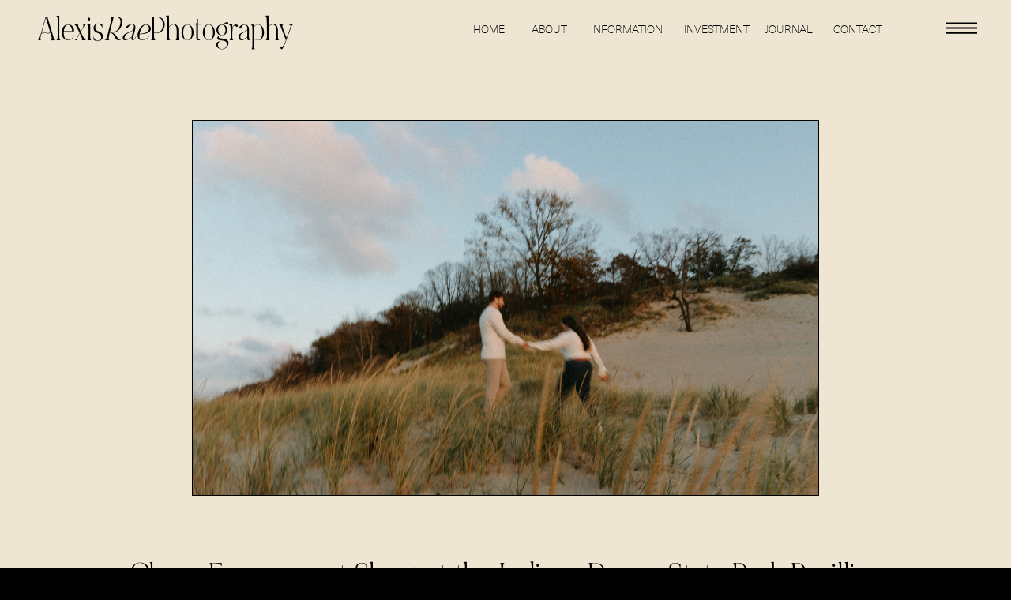

--- FILE ---
content_type: text/html; charset=UTF-8
request_url: https://alexisraephotos.com/2024/04/12/classy-engagement-shoot-at-the-indiana-dunes-state-park-pavillion/
body_size: 15504
content:
<!DOCTYPE html>
<html lang="en-US" id="html" class="d">
<head>
<link rel="stylesheet" type="text/css" href="//lib.showit.co/engine/2.6.1/showit.css" />
<title>Classy Engagement Shoot at the Indiana Dunes State Park Pavillion | alexisraephotos.com</title>
<meta name='robots' content='max-image-preview:large' />

            <script data-no-defer="1" data-ezscrex="false" data-cfasync="false" data-pagespeed-no-defer data-cookieconsent="ignore">
                var ctPublicFunctions = {"_ajax_nonce":"1e04c04e58","_rest_nonce":"12a086a8f6","_ajax_url":"\/wp-admin\/admin-ajax.php","_rest_url":"https:\/\/alexisraephotos.com\/wp-json\/","data__cookies_type":"native","data__ajax_type":"admin_ajax","data__bot_detector_enabled":"0","data__frontend_data_log_enabled":1,"cookiePrefix":"","wprocket_detected":false,"host_url":"alexisraephotos.com","text__ee_click_to_select":"Click to select the whole data","text__ee_original_email":"The complete one is","text__ee_got_it":"Got it","text__ee_blocked":"Blocked","text__ee_cannot_connect":"Cannot connect","text__ee_cannot_decode":"Can not decode email. Unknown reason","text__ee_email_decoder":"CleanTalk email decoder","text__ee_wait_for_decoding":"The magic is on the way!","text__ee_decoding_process":"Please wait a few seconds while we decode the contact data."}
            </script>
        
            <script data-no-defer="1" data-ezscrex="false" data-cfasync="false" data-pagespeed-no-defer data-cookieconsent="ignore">
                var ctPublic = {"_ajax_nonce":"1e04c04e58","settings__forms__check_internal":"0","settings__forms__check_external":"0","settings__forms__force_protection":0,"settings__forms__search_test":"0","settings__data__bot_detector_enabled":"0","settings__sfw__anti_crawler":0,"blog_home":"https:\/\/alexisraephotos.com\/","pixel__setting":"3","pixel__enabled":false,"pixel__url":"https:\/\/moderate11-v4.cleantalk.org\/pixel\/258a1333bd420267c60f747c4fb08fa9.gif","data__email_check_before_post":"1","data__email_check_exist_post":1,"data__cookies_type":"native","data__key_is_ok":true,"data__visible_fields_required":true,"wl_brandname":"Anti-Spam by CleanTalk","wl_brandname_short":"CleanTalk","ct_checkjs_key":1726050026,"emailEncoderPassKey":"fbf37e81890d9cbfcab87029468da612","bot_detector_forms_excluded":"W10=","advancedCacheExists":false,"varnishCacheExists":false,"wc_ajax_add_to_cart":false}
            </script>
        <link rel="alternate" type="application/rss+xml" title="alexisraephotos.com &raquo; Feed" href="https://alexisraephotos.com/feed/" />
<link rel="alternate" type="application/rss+xml" title="alexisraephotos.com &raquo; Comments Feed" href="https://alexisraephotos.com/comments/feed/" />
<link rel="alternate" type="application/rss+xml" title="alexisraephotos.com &raquo; Classy Engagement Shoot at the Indiana Dunes State Park Pavillion Comments Feed" href="https://alexisraephotos.com/2024/04/12/classy-engagement-shoot-at-the-indiana-dunes-state-park-pavillion/feed/" />
<script type="text/javascript">
/* <![CDATA[ */
window._wpemojiSettings = {"baseUrl":"https:\/\/s.w.org\/images\/core\/emoji\/16.0.1\/72x72\/","ext":".png","svgUrl":"https:\/\/s.w.org\/images\/core\/emoji\/16.0.1\/svg\/","svgExt":".svg","source":{"concatemoji":"https:\/\/alexisraephotos.com\/wp-includes\/js\/wp-emoji-release.min.js?ver=6.8.3"}};
/*! This file is auto-generated */
!function(s,n){var o,i,e;function c(e){try{var t={supportTests:e,timestamp:(new Date).valueOf()};sessionStorage.setItem(o,JSON.stringify(t))}catch(e){}}function p(e,t,n){e.clearRect(0,0,e.canvas.width,e.canvas.height),e.fillText(t,0,0);var t=new Uint32Array(e.getImageData(0,0,e.canvas.width,e.canvas.height).data),a=(e.clearRect(0,0,e.canvas.width,e.canvas.height),e.fillText(n,0,0),new Uint32Array(e.getImageData(0,0,e.canvas.width,e.canvas.height).data));return t.every(function(e,t){return e===a[t]})}function u(e,t){e.clearRect(0,0,e.canvas.width,e.canvas.height),e.fillText(t,0,0);for(var n=e.getImageData(16,16,1,1),a=0;a<n.data.length;a++)if(0!==n.data[a])return!1;return!0}function f(e,t,n,a){switch(t){case"flag":return n(e,"\ud83c\udff3\ufe0f\u200d\u26a7\ufe0f","\ud83c\udff3\ufe0f\u200b\u26a7\ufe0f")?!1:!n(e,"\ud83c\udde8\ud83c\uddf6","\ud83c\udde8\u200b\ud83c\uddf6")&&!n(e,"\ud83c\udff4\udb40\udc67\udb40\udc62\udb40\udc65\udb40\udc6e\udb40\udc67\udb40\udc7f","\ud83c\udff4\u200b\udb40\udc67\u200b\udb40\udc62\u200b\udb40\udc65\u200b\udb40\udc6e\u200b\udb40\udc67\u200b\udb40\udc7f");case"emoji":return!a(e,"\ud83e\udedf")}return!1}function g(e,t,n,a){var r="undefined"!=typeof WorkerGlobalScope&&self instanceof WorkerGlobalScope?new OffscreenCanvas(300,150):s.createElement("canvas"),o=r.getContext("2d",{willReadFrequently:!0}),i=(o.textBaseline="top",o.font="600 32px Arial",{});return e.forEach(function(e){i[e]=t(o,e,n,a)}),i}function t(e){var t=s.createElement("script");t.src=e,t.defer=!0,s.head.appendChild(t)}"undefined"!=typeof Promise&&(o="wpEmojiSettingsSupports",i=["flag","emoji"],n.supports={everything:!0,everythingExceptFlag:!0},e=new Promise(function(e){s.addEventListener("DOMContentLoaded",e,{once:!0})}),new Promise(function(t){var n=function(){try{var e=JSON.parse(sessionStorage.getItem(o));if("object"==typeof e&&"number"==typeof e.timestamp&&(new Date).valueOf()<e.timestamp+604800&&"object"==typeof e.supportTests)return e.supportTests}catch(e){}return null}();if(!n){if("undefined"!=typeof Worker&&"undefined"!=typeof OffscreenCanvas&&"undefined"!=typeof URL&&URL.createObjectURL&&"undefined"!=typeof Blob)try{var e="postMessage("+g.toString()+"("+[JSON.stringify(i),f.toString(),p.toString(),u.toString()].join(",")+"));",a=new Blob([e],{type:"text/javascript"}),r=new Worker(URL.createObjectURL(a),{name:"wpTestEmojiSupports"});return void(r.onmessage=function(e){c(n=e.data),r.terminate(),t(n)})}catch(e){}c(n=g(i,f,p,u))}t(n)}).then(function(e){for(var t in e)n.supports[t]=e[t],n.supports.everything=n.supports.everything&&n.supports[t],"flag"!==t&&(n.supports.everythingExceptFlag=n.supports.everythingExceptFlag&&n.supports[t]);n.supports.everythingExceptFlag=n.supports.everythingExceptFlag&&!n.supports.flag,n.DOMReady=!1,n.readyCallback=function(){n.DOMReady=!0}}).then(function(){return e}).then(function(){var e;n.supports.everything||(n.readyCallback(),(e=n.source||{}).concatemoji?t(e.concatemoji):e.wpemoji&&e.twemoji&&(t(e.twemoji),t(e.wpemoji)))}))}((window,document),window._wpemojiSettings);
/* ]]> */
</script>
<style id='wp-emoji-styles-inline-css' type='text/css'>

	img.wp-smiley, img.emoji {
		display: inline !important;
		border: none !important;
		box-shadow: none !important;
		height: 1em !important;
		width: 1em !important;
		margin: 0 0.07em !important;
		vertical-align: -0.1em !important;
		background: none !important;
		padding: 0 !important;
	}
</style>
<link rel='stylesheet' id='wp-block-library-css' href='https://alexisraephotos.com/wp-includes/css/dist/block-library/style.min.css?ver=6.8.3' type='text/css' media='all' />
<style id='classic-theme-styles-inline-css' type='text/css'>
/*! This file is auto-generated */
.wp-block-button__link{color:#fff;background-color:#32373c;border-radius:9999px;box-shadow:none;text-decoration:none;padding:calc(.667em + 2px) calc(1.333em + 2px);font-size:1.125em}.wp-block-file__button{background:#32373c;color:#fff;text-decoration:none}
</style>
<style id='global-styles-inline-css' type='text/css'>
:root{--wp--preset--aspect-ratio--square: 1;--wp--preset--aspect-ratio--4-3: 4/3;--wp--preset--aspect-ratio--3-4: 3/4;--wp--preset--aspect-ratio--3-2: 3/2;--wp--preset--aspect-ratio--2-3: 2/3;--wp--preset--aspect-ratio--16-9: 16/9;--wp--preset--aspect-ratio--9-16: 9/16;--wp--preset--color--black: #000000;--wp--preset--color--cyan-bluish-gray: #abb8c3;--wp--preset--color--white: #ffffff;--wp--preset--color--pale-pink: #f78da7;--wp--preset--color--vivid-red: #cf2e2e;--wp--preset--color--luminous-vivid-orange: #ff6900;--wp--preset--color--luminous-vivid-amber: #fcb900;--wp--preset--color--light-green-cyan: #7bdcb5;--wp--preset--color--vivid-green-cyan: #00d084;--wp--preset--color--pale-cyan-blue: #8ed1fc;--wp--preset--color--vivid-cyan-blue: #0693e3;--wp--preset--color--vivid-purple: #9b51e0;--wp--preset--gradient--vivid-cyan-blue-to-vivid-purple: linear-gradient(135deg,rgba(6,147,227,1) 0%,rgb(155,81,224) 100%);--wp--preset--gradient--light-green-cyan-to-vivid-green-cyan: linear-gradient(135deg,rgb(122,220,180) 0%,rgb(0,208,130) 100%);--wp--preset--gradient--luminous-vivid-amber-to-luminous-vivid-orange: linear-gradient(135deg,rgba(252,185,0,1) 0%,rgba(255,105,0,1) 100%);--wp--preset--gradient--luminous-vivid-orange-to-vivid-red: linear-gradient(135deg,rgba(255,105,0,1) 0%,rgb(207,46,46) 100%);--wp--preset--gradient--very-light-gray-to-cyan-bluish-gray: linear-gradient(135deg,rgb(238,238,238) 0%,rgb(169,184,195) 100%);--wp--preset--gradient--cool-to-warm-spectrum: linear-gradient(135deg,rgb(74,234,220) 0%,rgb(151,120,209) 20%,rgb(207,42,186) 40%,rgb(238,44,130) 60%,rgb(251,105,98) 80%,rgb(254,248,76) 100%);--wp--preset--gradient--blush-light-purple: linear-gradient(135deg,rgb(255,206,236) 0%,rgb(152,150,240) 100%);--wp--preset--gradient--blush-bordeaux: linear-gradient(135deg,rgb(254,205,165) 0%,rgb(254,45,45) 50%,rgb(107,0,62) 100%);--wp--preset--gradient--luminous-dusk: linear-gradient(135deg,rgb(255,203,112) 0%,rgb(199,81,192) 50%,rgb(65,88,208) 100%);--wp--preset--gradient--pale-ocean: linear-gradient(135deg,rgb(255,245,203) 0%,rgb(182,227,212) 50%,rgb(51,167,181) 100%);--wp--preset--gradient--electric-grass: linear-gradient(135deg,rgb(202,248,128) 0%,rgb(113,206,126) 100%);--wp--preset--gradient--midnight: linear-gradient(135deg,rgb(2,3,129) 0%,rgb(40,116,252) 100%);--wp--preset--font-size--small: 13px;--wp--preset--font-size--medium: 20px;--wp--preset--font-size--large: 36px;--wp--preset--font-size--x-large: 42px;--wp--preset--spacing--20: 0.44rem;--wp--preset--spacing--30: 0.67rem;--wp--preset--spacing--40: 1rem;--wp--preset--spacing--50: 1.5rem;--wp--preset--spacing--60: 2.25rem;--wp--preset--spacing--70: 3.38rem;--wp--preset--spacing--80: 5.06rem;--wp--preset--shadow--natural: 6px 6px 9px rgba(0, 0, 0, 0.2);--wp--preset--shadow--deep: 12px 12px 50px rgba(0, 0, 0, 0.4);--wp--preset--shadow--sharp: 6px 6px 0px rgba(0, 0, 0, 0.2);--wp--preset--shadow--outlined: 6px 6px 0px -3px rgba(255, 255, 255, 1), 6px 6px rgba(0, 0, 0, 1);--wp--preset--shadow--crisp: 6px 6px 0px rgba(0, 0, 0, 1);}:where(.is-layout-flex){gap: 0.5em;}:where(.is-layout-grid){gap: 0.5em;}body .is-layout-flex{display: flex;}.is-layout-flex{flex-wrap: wrap;align-items: center;}.is-layout-flex > :is(*, div){margin: 0;}body .is-layout-grid{display: grid;}.is-layout-grid > :is(*, div){margin: 0;}:where(.wp-block-columns.is-layout-flex){gap: 2em;}:where(.wp-block-columns.is-layout-grid){gap: 2em;}:where(.wp-block-post-template.is-layout-flex){gap: 1.25em;}:where(.wp-block-post-template.is-layout-grid){gap: 1.25em;}.has-black-color{color: var(--wp--preset--color--black) !important;}.has-cyan-bluish-gray-color{color: var(--wp--preset--color--cyan-bluish-gray) !important;}.has-white-color{color: var(--wp--preset--color--white) !important;}.has-pale-pink-color{color: var(--wp--preset--color--pale-pink) !important;}.has-vivid-red-color{color: var(--wp--preset--color--vivid-red) !important;}.has-luminous-vivid-orange-color{color: var(--wp--preset--color--luminous-vivid-orange) !important;}.has-luminous-vivid-amber-color{color: var(--wp--preset--color--luminous-vivid-amber) !important;}.has-light-green-cyan-color{color: var(--wp--preset--color--light-green-cyan) !important;}.has-vivid-green-cyan-color{color: var(--wp--preset--color--vivid-green-cyan) !important;}.has-pale-cyan-blue-color{color: var(--wp--preset--color--pale-cyan-blue) !important;}.has-vivid-cyan-blue-color{color: var(--wp--preset--color--vivid-cyan-blue) !important;}.has-vivid-purple-color{color: var(--wp--preset--color--vivid-purple) !important;}.has-black-background-color{background-color: var(--wp--preset--color--black) !important;}.has-cyan-bluish-gray-background-color{background-color: var(--wp--preset--color--cyan-bluish-gray) !important;}.has-white-background-color{background-color: var(--wp--preset--color--white) !important;}.has-pale-pink-background-color{background-color: var(--wp--preset--color--pale-pink) !important;}.has-vivid-red-background-color{background-color: var(--wp--preset--color--vivid-red) !important;}.has-luminous-vivid-orange-background-color{background-color: var(--wp--preset--color--luminous-vivid-orange) !important;}.has-luminous-vivid-amber-background-color{background-color: var(--wp--preset--color--luminous-vivid-amber) !important;}.has-light-green-cyan-background-color{background-color: var(--wp--preset--color--light-green-cyan) !important;}.has-vivid-green-cyan-background-color{background-color: var(--wp--preset--color--vivid-green-cyan) !important;}.has-pale-cyan-blue-background-color{background-color: var(--wp--preset--color--pale-cyan-blue) !important;}.has-vivid-cyan-blue-background-color{background-color: var(--wp--preset--color--vivid-cyan-blue) !important;}.has-vivid-purple-background-color{background-color: var(--wp--preset--color--vivid-purple) !important;}.has-black-border-color{border-color: var(--wp--preset--color--black) !important;}.has-cyan-bluish-gray-border-color{border-color: var(--wp--preset--color--cyan-bluish-gray) !important;}.has-white-border-color{border-color: var(--wp--preset--color--white) !important;}.has-pale-pink-border-color{border-color: var(--wp--preset--color--pale-pink) !important;}.has-vivid-red-border-color{border-color: var(--wp--preset--color--vivid-red) !important;}.has-luminous-vivid-orange-border-color{border-color: var(--wp--preset--color--luminous-vivid-orange) !important;}.has-luminous-vivid-amber-border-color{border-color: var(--wp--preset--color--luminous-vivid-amber) !important;}.has-light-green-cyan-border-color{border-color: var(--wp--preset--color--light-green-cyan) !important;}.has-vivid-green-cyan-border-color{border-color: var(--wp--preset--color--vivid-green-cyan) !important;}.has-pale-cyan-blue-border-color{border-color: var(--wp--preset--color--pale-cyan-blue) !important;}.has-vivid-cyan-blue-border-color{border-color: var(--wp--preset--color--vivid-cyan-blue) !important;}.has-vivid-purple-border-color{border-color: var(--wp--preset--color--vivid-purple) !important;}.has-vivid-cyan-blue-to-vivid-purple-gradient-background{background: var(--wp--preset--gradient--vivid-cyan-blue-to-vivid-purple) !important;}.has-light-green-cyan-to-vivid-green-cyan-gradient-background{background: var(--wp--preset--gradient--light-green-cyan-to-vivid-green-cyan) !important;}.has-luminous-vivid-amber-to-luminous-vivid-orange-gradient-background{background: var(--wp--preset--gradient--luminous-vivid-amber-to-luminous-vivid-orange) !important;}.has-luminous-vivid-orange-to-vivid-red-gradient-background{background: var(--wp--preset--gradient--luminous-vivid-orange-to-vivid-red) !important;}.has-very-light-gray-to-cyan-bluish-gray-gradient-background{background: var(--wp--preset--gradient--very-light-gray-to-cyan-bluish-gray) !important;}.has-cool-to-warm-spectrum-gradient-background{background: var(--wp--preset--gradient--cool-to-warm-spectrum) !important;}.has-blush-light-purple-gradient-background{background: var(--wp--preset--gradient--blush-light-purple) !important;}.has-blush-bordeaux-gradient-background{background: var(--wp--preset--gradient--blush-bordeaux) !important;}.has-luminous-dusk-gradient-background{background: var(--wp--preset--gradient--luminous-dusk) !important;}.has-pale-ocean-gradient-background{background: var(--wp--preset--gradient--pale-ocean) !important;}.has-electric-grass-gradient-background{background: var(--wp--preset--gradient--electric-grass) !important;}.has-midnight-gradient-background{background: var(--wp--preset--gradient--midnight) !important;}.has-small-font-size{font-size: var(--wp--preset--font-size--small) !important;}.has-medium-font-size{font-size: var(--wp--preset--font-size--medium) !important;}.has-large-font-size{font-size: var(--wp--preset--font-size--large) !important;}.has-x-large-font-size{font-size: var(--wp--preset--font-size--x-large) !important;}
:where(.wp-block-post-template.is-layout-flex){gap: 1.25em;}:where(.wp-block-post-template.is-layout-grid){gap: 1.25em;}
:where(.wp-block-columns.is-layout-flex){gap: 2em;}:where(.wp-block-columns.is-layout-grid){gap: 2em;}
:root :where(.wp-block-pullquote){font-size: 1.5em;line-height: 1.6;}
</style>
<link rel='stylesheet' id='cleantalk-public-css-css' href='https://alexisraephotos.com/wp-content/plugins/cleantalk-spam-protect/css/cleantalk-public.min.css?ver=6.67_1762383572' type='text/css' media='all' />
<link rel='stylesheet' id='cleantalk-email-decoder-css-css' href='https://alexisraephotos.com/wp-content/plugins/cleantalk-spam-protect/css/cleantalk-email-decoder.min.css?ver=6.67_1762383572' type='text/css' media='all' />
<script type="text/javascript" src="https://alexisraephotos.com/wp-content/plugins/cleantalk-spam-protect/js/apbct-public-bundle_gathering.min.js?ver=6.67_1762383572" id="apbct-public-bundle_gathering.min-js-js"></script>
<script type="text/javascript" src="https://alexisraephotos.com/wp-includes/js/jquery/jquery.min.js?ver=3.7.1" id="jquery-core-js"></script>
<script type="text/javascript" src="https://alexisraephotos.com/wp-includes/js/jquery/jquery-migrate.min.js?ver=3.4.1" id="jquery-migrate-js"></script>
<script type="text/javascript" src="https://alexisraephotos.com/wp-content/plugins/showit/public/js/showit.js?ver=1765944921" id="si-script-js"></script>
<link rel="https://api.w.org/" href="https://alexisraephotos.com/wp-json/" /><link rel="alternate" title="JSON" type="application/json" href="https://alexisraephotos.com/wp-json/wp/v2/posts/157" /><link rel="EditURI" type="application/rsd+xml" title="RSD" href="https://alexisraephotos.com/xmlrpc.php?rsd" />
<link rel="canonical" href="https://alexisraephotos.com/2024/04/12/classy-engagement-shoot-at-the-indiana-dunes-state-park-pavillion/" />
<link rel='shortlink' href='https://alexisraephotos.com/?p=157' />
<link rel="alternate" title="oEmbed (JSON)" type="application/json+oembed" href="https://alexisraephotos.com/wp-json/oembed/1.0/embed?url=https%3A%2F%2Falexisraephotos.com%2F2024%2F04%2F12%2Fclassy-engagement-shoot-at-the-indiana-dunes-state-park-pavillion%2F" />
<link rel="alternate" title="oEmbed (XML)" type="text/xml+oembed" href="https://alexisraephotos.com/wp-json/oembed/1.0/embed?url=https%3A%2F%2Falexisraephotos.com%2F2024%2F04%2F12%2Fclassy-engagement-shoot-at-the-indiana-dunes-state-park-pavillion%2F&#038;format=xml" />

<meta charset="UTF-8" />
<meta name="viewport" content="width=device-width, initial-scale=1" />
<link rel="icon" type="image/png" href="//static.showit.co/200/tBtvgnWTfOKGIlBjrI_AIg/240244/aesthetic_elegant_and_luxury_typography_psychotherapist_logo.png" />
<link rel="preconnect" href="https://static.showit.co" />


<style>
@font-face{font-family:NOIR et BLANC Regular;src:url('//static.showit.co/file/ZBMEYY37TEq0o6yVjJHg9g/shared/noiretblanc.woff');}
@font-face{font-family:NOIR et BLANC Italic;src:url('//static.showit.co/file/w3kQSvi8RH267ScGquqM2w/shared/noiretblanc_italic.woff');}
@font-face{font-family:Neue Haas Light;src:url('//static.showit.co/file/YjXZLeq2THy-yipGutOAwg/shared/anyconv_com_neuehaasunicapro-thin.woff');}
@font-face{font-family:Snell BT Regular;src:url('//static.showit.co/file/s2ehoWyvQl20fnrbMtYyOQ/shared/snellbt-regular.woff');}
</style>
<script id="init_data" type="application/json">
{"mobile":{"w":320},"desktop":{"w":1200,"bgFillType":"color","bgColor":"colors-7"},"sid":"ke8fk7_ftxu2b-gevztkyw","break":768,"assetURL":"//static.showit.co","contactFormId":"240244/381655","cfAction":"aHR0cHM6Ly9jbGllbnRzZXJ2aWNlLnNob3dpdC5jby9jb250YWN0Zm9ybQ==","sgAction":"aHR0cHM6Ly9jbGllbnRzZXJ2aWNlLnNob3dpdC5jby9zb2NpYWxncmlk","blockData":[{"slug":"menu-buffer-desktop","visible":"d","states":[{"d":{"bgFillType":"color","bgColor":"#000000:0","bgMediaType":"none"},"m":{"bgFillType":"color","bgColor":"#000000:0","bgMediaType":"none"},"slug":"view-1"},{"d":{"bgFillType":"color","bgColor":"#000000:0","bgMediaType":"none"},"m":{"bgFillType":"color","bgColor":"#000000:0","bgMediaType":"none"},"slug":"view-2"},{"d":{"bgFillType":"color","bgColor":"#000000:0","bgMediaType":"none"},"m":{"bgFillType":"color","bgColor":"#000000:0","bgMediaType":"none"},"slug":"view-2-1"}],"d":{"h":1,"w":1200,"locking":{"side":"t"},"bgFillType":"color","bgColor":"#000000:0","bgMediaType":"none"},"m":{"h":200,"w":320,"bgFillType":"color","bgColor":"colors-4","bgMediaType":"none"},"stateTrans":[{},{},{}]},{"slug":"menu-desktop","visible":"d","states":[{"d":{"bgFillType":"color","bgColor":"#000000:0","bgMediaType":"none"},"m":{"bgFillType":"color","bgColor":"#000000:0","bgMediaType":"none"},"slug":"view-1"},{"d":{"bgFillType":"color","bgColor":"#000000:0","bgMediaType":"none"},"m":{"bgFillType":"color","bgColor":"#000000:0","bgMediaType":"none"},"slug":"view-1-1"}],"d":{"h":75,"w":1200,"bgFillType":"color","bgColor":"colors-4","bgMediaType":"none"},"m":{"h":200,"w":320,"bgFillType":"color","bgColor":"colors-4","bgMediaType":"none"},"stateTrans":[{},{}]},{"slug":"menu-bufffer-mobile","visible":"m","states":[{"d":{"bgFillType":"color","bgColor":"#000000:0","bgMediaType":"none"},"m":{"bgFillType":"color","bgColor":"#000000:0","bgMediaType":"none"},"slug":"view-1"},{"d":{"bgFillType":"color","bgColor":"#000000:0","bgMediaType":"none"},"m":{"bgFillType":"color","bgColor":"#000000:0","bgMediaType":"none"},"slug":"view-2-2"},{"d":{"bgFillType":"color","bgColor":"#000000:0","bgMediaType":"none"},"m":{"bgFillType":"color","bgColor":"#000000:0","bgMediaType":"none"},"slug":"view-2-1"}],"d":{"h":400,"w":1200,"bgFillType":"color","bgColor":"colors-4","bgMediaType":"none"},"m":{"h":1,"w":320,"locking":{"side":"t"},"bgFillType":"color","bgColor":"#000000:0","bgMediaType":"none"},"stateTrans":[{},{},{}]},{"slug":"menu-header-mobile","visible":"m","states":[],"d":{"h":400,"w":1200,"bgFillType":"color","bgColor":"colors-4","bgMediaType":"none"},"m":{"h":54,"w":320,"bgFillType":"color","bgColor":"colors-4","bgMediaType":"none"}},{"slug":"blog-photo","visible":"a","states":[],"d":{"h":600,"w":1200,"nature":"dH","bgFillType":"color","bgColor":"colors-4","bgMediaType":"none"},"m":{"h":427,"w":320,"nature":"dH","bgFillType":"color","bgColor":"colors-4","bgMediaType":"none"}},{"slug":"blog-title","visible":"a","states":[],"d":{"h":226,"w":1200,"nature":"dH","bgFillType":"color","bgColor":"colors-4","bgMediaType":"none"},"m":{"h":290,"w":320,"nature":"dH","bgFillType":"color","bgColor":"colors-4","bgMediaType":"none"}},{"slug":"post-content","visible":"a","states":[],"d":{"h":620,"w":1200,"nature":"dH","bgFillType":"color","bgColor":"colors-4","bgMediaType":"none"},"m":{"h":609,"w":320,"locking":{},"nature":"dH","bgFillType":"color","bgColor":"colors-4","bgMediaType":"none"},"ps":[{"trigger":"onscreen","type":"show","block":"post-content"},{"trigger":"onscreen","type":"show","block":"post-content"}]},{"slug":"footer","visible":"a","states":[],"d":{"h":336,"w":1200,"bgFillType":"color","bgColor":"#e1d9be","bgMediaType":"none"},"m":{"h":715,"w":320,"bgFillType":"color","bgColor":"#e1d9be","bgMediaType":"none"}}],"elementData":[{"type":"icon","visible":"a","id":"menu-buffer-desktop_view-1_0","blockId":"menu-buffer-desktop","m":{"x":135,"y":75,"w":50,"h":50,"a":0},"d":{"x":1109,"y":5,"w":57,"h":61,"a":0,"lockH":"r"}},{"type":"simple","visible":"a","id":"menu-buffer-desktop_view-2_0","blockId":"menu-buffer-desktop","m":{"x":48,"y":30,"w":224,"h":140,"a":0},"d":{"x":0,"y":0,"w":1203,"h":75,"a":0,"lockH":"s"}},{"type":"text","visible":"a","id":"menu-buffer-desktop_view-2_1","blockId":"menu-buffer-desktop","m":{"x":95,"y":85,"w":130.2,"h":31,"a":0},"d":{"x":48,"y":18,"w":72,"h":39,"a":0,"lockH":"l"}},{"type":"text","visible":"a","id":"menu-buffer-desktop_view-2_2","blockId":"menu-buffer-desktop","m":{"x":95,"y":85,"w":130.2,"h":31,"a":0},"d":{"x":131,"y":18,"w":72,"h":39,"a":0,"lockH":"l"}},{"type":"text","visible":"a","id":"menu-buffer-desktop_view-2_3","blockId":"menu-buffer-desktop","m":{"x":95,"y":85,"w":130.2,"h":31,"a":0},"d":{"x":190,"y":18,"w":72,"h":39,"a":0,"lockH":"l"}},{"type":"icon","visible":"a","id":"menu-buffer-desktop_view-2_4","blockId":"menu-buffer-desktop","m":{"x":135,"y":75,"w":50,"h":50,"a":0},"d":{"x":1114,"y":11,"w":40,"h":47,"a":0,"lockH":"r"}},{"type":"text","visible":"a","id":"menu-buffer-desktop_view-2_5","blockId":"menu-buffer-desktop","m":{"x":103,"y":91,"w":114,"h":19,"a":0},"d":{"x":519,"y":28,"w":47,"h":19,"a":0,"lockH":"r"}},{"type":"text","visible":"a","id":"menu-buffer-desktop_view-2_6","blockId":"menu-buffer-desktop","m":{"x":103,"y":91,"w":114,"h":19,"a":0},"d":{"x":590,"y":28,"w":47,"h":19,"a":0,"lockH":"r"}},{"type":"text","visible":"a","id":"menu-buffer-desktop_view-2_7","blockId":"menu-buffer-desktop","m":{"x":103,"y":91,"w":114,"h":19,"a":0},"d":{"x":660,"y":28,"w":91,"h":19,"a":0,"lockH":"r"}},{"type":"text","visible":"a","id":"menu-buffer-desktop_view-2_8","blockId":"menu-buffer-desktop","m":{"x":103,"y":91,"w":114,"h":19,"a":0},"d":{"x":773,"y":28,"w":56,"h":19,"a":0,"lockH":"r"}},{"type":"text","visible":"a","id":"menu-buffer-desktop_view-2_9","blockId":"menu-buffer-desktop","m":{"x":103,"y":91,"w":114,"h":19,"a":0},"d":{"x":883,"y":28,"w":42,"h":19,"a":0,"lockH":"r"}},{"type":"text","visible":"a","id":"menu-buffer-desktop_view-2_10","blockId":"menu-buffer-desktop","m":{"x":103,"y":91,"w":114,"h":19,"a":0},"d":{"x":966,"y":28,"w":63,"h":19,"a":0,"lockH":"r"}},{"type":"simple","visible":"a","id":"menu-buffer-desktop_view-2-1_0","blockId":"menu-buffer-desktop","m":{"x":48,"y":30,"w":224,"h":140,"a":0},"d":{"x":0,"y":0,"w":1203,"h":75,"a":0,"lockH":"s"}},{"type":"text","visible":"a","id":"menu-buffer-desktop_view-2-1_1","blockId":"menu-buffer-desktop","m":{"x":95,"y":85,"w":130.2,"h":31,"a":0},"d":{"x":48,"y":18,"w":72,"h":39,"a":0,"lockH":"l"}},{"type":"text","visible":"a","id":"menu-buffer-desktop_view-2-1_2","blockId":"menu-buffer-desktop","m":{"x":95,"y":85,"w":130.2,"h":31,"a":0},"d":{"x":134,"y":19,"w":72,"h":39,"a":0,"lockH":"l"}},{"type":"text","visible":"a","id":"menu-buffer-desktop_view-2-1_3","blockId":"menu-buffer-desktop","m":{"x":95,"y":85,"w":130.2,"h":31,"a":0},"d":{"x":190,"y":18,"w":72,"h":39,"a":0,"lockH":"l"}},{"type":"icon","visible":"a","id":"menu-buffer-desktop_view-2-1_4","blockId":"menu-buffer-desktop","m":{"x":135,"y":75,"w":50,"h":50,"a":0},"d":{"x":1114,"y":11,"w":40,"h":47,"a":0,"lockH":"r"}},{"type":"simple","visible":"a","id":"menu-buffer-desktop_view-2-1_5","blockId":"menu-buffer-desktop","m":{"x":48,"y":30,"w":224,"h":140,"a":0},"d":{"x":649,"y":19,"w":113,"h":133,"a":0}},{"type":"text","visible":"a","id":"menu-buffer-desktop_view-2-1_6","blockId":"menu-buffer-desktop","m":{"x":103,"y":91,"w":114,"h":19,"a":0},"d":{"x":519,"y":28,"w":47,"h":19,"a":0,"lockH":"r"}},{"type":"text","visible":"a","id":"menu-buffer-desktop_view-2-1_7","blockId":"menu-buffer-desktop","m":{"x":103,"y":91,"w":114,"h":19,"a":0},"d":{"x":590,"y":28,"w":47,"h":19,"a":0,"lockH":"r"}},{"type":"text","visible":"a","id":"menu-buffer-desktop_view-2-1_8","blockId":"menu-buffer-desktop","m":{"x":103,"y":91,"w":114,"h":19,"a":0},"d":{"x":660,"y":28,"w":91,"h":19,"a":0,"lockH":"r"}},{"type":"text","visible":"a","id":"menu-buffer-desktop_view-2-1_9","blockId":"menu-buffer-desktop","m":{"x":103,"y":91,"w":114,"h":19,"a":0},"d":{"x":773,"y":28,"w":56,"h":19,"a":0,"lockH":"r"}},{"type":"text","visible":"a","id":"menu-buffer-desktop_view-2-1_10","blockId":"menu-buffer-desktop","m":{"x":103,"y":91,"w":114,"h":19,"a":0},"d":{"x":893,"y":28,"w":42,"h":19,"a":0,"lockH":"r"}},{"type":"text","visible":"a","id":"menu-buffer-desktop_view-2-1_11","blockId":"menu-buffer-desktop","m":{"x":103,"y":91,"w":114,"h":19,"a":0},"d":{"x":976,"y":29,"w":63,"h":19,"a":0,"lockH":"r"}},{"type":"line","visible":"a","id":"menu-buffer-desktop_view-2-1_12","blockId":"menu-buffer-desktop","m":{"x":48,"y":99,"w":224,"h":3,"a":0},"d":{"x":660,"y":47,"w":94,"h":1,"a":0}},{"type":"text","visible":"a","id":"menu-buffer-desktop_view-2-1_13","blockId":"menu-buffer-desktop","m":{"x":103,"y":91,"w":114,"h":19,"a":0},"d":{"x":660,"y":66,"w":91,"h":19,"a":0,"lockH":"r"}},{"type":"text","visible":"a","id":"menu-buffer-desktop_view-2-1_14","blockId":"menu-buffer-desktop","m":{"x":103,"y":91,"w":114,"h":19,"a":0},"d":{"x":660,"y":97,"w":91,"h":32,"a":0,"lockH":"r"}},{"type":"text","visible":"a","id":"menu-desktop_view-1_0","blockId":"menu-desktop","m":{"x":95,"y":85,"w":130.2,"h":31,"a":0},"d":{"x":48,"y":18,"w":72,"h":39,"a":0,"lockH":"l"}},{"type":"text","visible":"a","id":"menu-desktop_view-1_1","blockId":"menu-desktop","m":{"x":95,"y":85,"w":130.2,"h":31,"a":0},"d":{"x":132,"y":18,"w":72,"h":39,"a":0,"lockH":"l"}},{"type":"text","visible":"a","id":"menu-desktop_view-1_2","blockId":"menu-desktop","m":{"x":95,"y":85,"w":130.2,"h":31,"a":0},"d":{"x":190,"y":18,"w":72,"h":39,"a":0,"lockH":"l"}},{"type":"text","visible":"a","id":"menu-desktop_view-1_3","blockId":"menu-desktop","m":{"x":103,"y":91,"w":114,"h":19,"a":0},"d":{"x":519,"y":28,"w":47,"h":19,"a":0,"lockH":"r"}},{"type":"text","visible":"a","id":"menu-desktop_view-1_4","blockId":"menu-desktop","m":{"x":103,"y":91,"w":114,"h":19,"a":0},"d":{"x":668,"y":28,"w":91,"h":19,"a":0,"lockH":"r"}},{"type":"text","visible":"a","id":"menu-desktop_view-1_5","blockId":"menu-desktop","m":{"x":103,"y":91,"w":114,"h":19,"a":0},"d":{"x":786,"y":28,"w":56,"h":19,"a":0,"lockH":"r"}},{"type":"text","visible":"a","id":"menu-desktop_view-1_6","blockId":"menu-desktop","m":{"x":103,"y":91,"w":114,"h":19,"a":0},"d":{"x":889,"y":28,"w":42,"h":19,"a":0,"lockH":"r"}},{"type":"text","visible":"a","id":"menu-desktop_view-1_7","blockId":"menu-desktop","m":{"x":103,"y":91,"w":114,"h":19,"a":0},"d":{"x":975,"y":28,"w":63,"h":19,"a":0,"lockH":"r"}},{"type":"text","visible":"a","id":"menu-desktop_view-1_8","blockId":"menu-desktop","m":{"x":103,"y":91,"w":114,"h":19,"a":0},"d":{"x":593,"y":28,"w":47,"h":19,"a":0,"lockH":"r"}},{"type":"text","visible":"a","id":"menu-desktop_view-1-1_0","blockId":"menu-desktop","m":{"x":95,"y":85,"w":130.2,"h":31,"a":0},"d":{"x":48,"y":18,"w":72,"h":39,"a":0,"lockH":"l"}},{"type":"text","visible":"a","id":"menu-desktop_view-1-1_1","blockId":"menu-desktop","m":{"x":95,"y":85,"w":130.2,"h":31,"a":0},"d":{"x":127,"y":18,"w":72,"h":39,"a":0,"lockH":"l"}},{"type":"text","visible":"a","id":"menu-desktop_view-1-1_2","blockId":"menu-desktop","m":{"x":95,"y":85,"w":130.2,"h":31,"a":0},"d":{"x":190,"y":18,"w":72,"h":39,"a":0,"lockH":"l"}},{"type":"simple","visible":"a","id":"menu-desktop_view-1-1_3","blockId":"menu-desktop","m":{"x":48,"y":30,"w":224,"h":140,"a":0},"d":{"x":649,"y":19,"w":113,"h":133,"a":0,"lockH":"r"}},{"type":"text","visible":"a","id":"menu-desktop_view-1-1_4","blockId":"menu-desktop","m":{"x":103,"y":91,"w":114,"h":19,"a":0},"d":{"x":519,"y":28,"w":47,"h":19,"a":0,"lockH":"r"}},{"type":"text","visible":"a","id":"menu-desktop_view-1-1_5","blockId":"menu-desktop","m":{"x":103,"y":91,"w":114,"h":19,"a":0},"d":{"x":590,"y":28,"w":47,"h":19,"a":0,"lockH":"r"}},{"type":"text","visible":"a","id":"menu-desktop_view-1-1_6","blockId":"menu-desktop","m":{"x":103,"y":91,"w":114,"h":19,"a":0},"d":{"x":660,"y":28,"w":91,"h":19,"a":0,"lockH":"r"}},{"type":"text","visible":"a","id":"menu-desktop_view-1-1_7","blockId":"menu-desktop","m":{"x":103,"y":91,"w":114,"h":19,"a":0},"d":{"x":773,"y":28,"w":56,"h":19,"a":0,"lockH":"r"}},{"type":"text","visible":"a","id":"menu-desktop_view-1-1_8","blockId":"menu-desktop","m":{"x":103,"y":91,"w":114,"h":19,"a":0},"d":{"x":874,"y":28,"w":42,"h":19,"a":0,"lockH":"r"}},{"type":"text","visible":"a","id":"menu-desktop_view-1-1_9","blockId":"menu-desktop","m":{"x":103,"y":91,"w":114,"h":19,"a":0},"d":{"x":944,"y":28,"w":63,"h":19,"a":0,"lockH":"r"}},{"type":"line","visible":"a","id":"menu-desktop_view-1-1_10","blockId":"menu-desktop","m":{"x":48,"y":99,"w":224,"h":3,"a":0},"d":{"x":660,"y":47,"w":94,"h":1,"a":0,"lockH":"r"}},{"type":"text","visible":"a","id":"menu-desktop_view-1-1_11","blockId":"menu-desktop","m":{"x":103,"y":91,"w":114,"h":19,"a":0},"d":{"x":660,"y":66,"w":91,"h":19,"a":0,"lockH":"r"}},{"type":"text","visible":"a","id":"menu-desktop_view-1-1_12","blockId":"menu-desktop","m":{"x":103,"y":91,"w":114,"h":19,"a":0},"d":{"x":660,"y":97,"w":91,"h":32,"a":0,"lockH":"r"}},{"type":"icon","visible":"a","id":"menu-bufffer-mobile_view-1_0","blockId":"menu-bufffer-mobile","m":{"x":260,"y":2,"w":50,"h":50,"a":0},"d":{"x":550,"y":150,"w":100,"h":100,"a":0}},{"type":"simple","visible":"a","id":"menu-bufffer-mobile_view-2-2_0","blockId":"menu-bufffer-mobile","m":{"x":-2,"y":-1,"w":322,"h":410,"a":0},"d":{"x":360,"y":120,"w":480,"h":160,"a":0}},{"type":"text","visible":"a","id":"menu-bufffer-mobile_view-2-2_1","blockId":"menu-bufffer-mobile","m":{"x":19,"y":12,"w":47,"h":31,"a":0},"d":{"x":518,"y":181,"w":163.79999999999998,"h":39,"a":0}},{"type":"text","visible":"a","id":"menu-bufffer-mobile_view-2-2_2","blockId":"menu-bufffer-mobile","m":{"x":72,"y":12,"w":47,"h":31,"a":0},"d":{"x":518,"y":181,"w":163.79999999999998,"h":39,"a":0}},{"type":"text","visible":"a","id":"menu-bufffer-mobile_view-2-2_3","blockId":"menu-bufffer-mobile","m":{"x":110,"y":12,"w":47,"h":31,"a":0},"d":{"x":518,"y":181,"w":163.79999999999998,"h":39,"a":0}},{"type":"icon","visible":"a","id":"menu-bufffer-mobile_view-2-2_4","blockId":"menu-bufffer-mobile","m":{"x":270,"y":6,"w":40,"h":42,"a":0},"d":{"x":550,"y":150,"w":100,"h":100,"a":0}},{"type":"text","visible":"a","id":"menu-bufffer-mobile_view-2-2_5","blockId":"menu-bufffer-mobile","m":{"x":24,"y":88,"w":114,"h":19,"a":0},"d":{"x":543,"y":191,"w":114,"h":19,"a":0}},{"type":"text","visible":"a","id":"menu-bufffer-mobile_view-2-2_6","blockId":"menu-bufffer-mobile","m":{"x":24,"y":122,"w":114,"h":19,"a":0},"d":{"x":543,"y":191,"w":114,"h":19,"a":0}},{"type":"text","visible":"a","id":"menu-bufffer-mobile_view-2-2_7","blockId":"menu-bufffer-mobile","m":{"x":24,"y":156,"w":114,"h":19,"a":0},"d":{"x":543,"y":191,"w":114,"h":19,"a":0}},{"type":"text","visible":"a","id":"menu-bufffer-mobile_view-2-2_8","blockId":"menu-bufffer-mobile","m":{"x":24,"y":189,"w":114,"h":19,"a":0},"d":{"x":543,"y":191,"w":114,"h":19,"a":0}},{"type":"text","visible":"a","id":"menu-bufffer-mobile_view-2-2_9","blockId":"menu-bufffer-mobile","m":{"x":24,"y":220,"w":114,"h":19,"a":0},"d":{"x":543,"y":191,"w":114,"h":19,"a":0}},{"type":"text","visible":"a","id":"menu-bufffer-mobile_view-2-2_10","blockId":"menu-bufffer-mobile","m":{"x":26,"y":253,"w":114,"h":19,"a":0},"d":{"x":543,"y":191,"w":114,"h":19,"a":0}},{"type":"icon","visible":"a","id":"menu-bufffer-mobile_view-2-2_11","blockId":"menu-bufffer-mobile","m":{"x":19,"y":348,"w":25,"h":23,"a":0},"d":{"x":550,"y":150,"w":100,"h":100,"a":0}},{"type":"icon","visible":"a","id":"menu-bufffer-mobile_view-2-2_12","blockId":"menu-bufffer-mobile","m":{"x":44,"y":348,"w":25,"h":23,"a":0},"d":{"x":550,"y":150,"w":100,"h":100,"a":0}},{"type":"icon","visible":"a","id":"menu-bufffer-mobile_view-2-2_13","blockId":"menu-bufffer-mobile","m":{"x":70,"y":348,"w":25,"h":23,"a":0},"d":{"x":550,"y":150,"w":100,"h":100,"a":0}},{"type":"text","visible":"a","id":"menu-bufffer-mobile_view-2-2_14","blockId":"menu-bufffer-mobile","m":{"x":147,"y":210,"w":295,"h":19,"a":-90},"d":{"x":543,"y":191,"w":114,"h":19,"a":0}},{"type":"simple","visible":"a","id":"menu-bufffer-mobile_view-2-1_0","blockId":"menu-bufffer-mobile","m":{"x":-2,"y":-1,"w":322,"h":453,"a":0},"d":{"x":360,"y":120,"w":480,"h":160,"a":0}},{"type":"text","visible":"a","id":"menu-bufffer-mobile_view-2-1_1","blockId":"menu-bufffer-mobile","m":{"x":19,"y":12,"w":47,"h":31,"a":0},"d":{"x":518,"y":181,"w":163.79999999999998,"h":39,"a":0}},{"type":"text","visible":"a","id":"menu-bufffer-mobile_view-2-1_2","blockId":"menu-bufffer-mobile","m":{"x":75,"y":12,"w":47,"h":31,"a":0},"d":{"x":518,"y":181,"w":163.79999999999998,"h":39,"a":0}},{"type":"text","visible":"a","id":"menu-bufffer-mobile_view-2-1_3","blockId":"menu-bufffer-mobile","m":{"x":110,"y":12,"w":47,"h":31,"a":0},"d":{"x":518,"y":181,"w":163.79999999999998,"h":39,"a":0}},{"type":"icon","visible":"a","id":"menu-bufffer-mobile_view-2-1_4","blockId":"menu-bufffer-mobile","m":{"x":270,"y":6,"w":40,"h":42,"a":0},"d":{"x":550,"y":150,"w":100,"h":100,"a":0}},{"type":"text","visible":"a","id":"menu-bufffer-mobile_view-2-1_5","blockId":"menu-bufffer-mobile","m":{"x":27,"y":88,"w":114,"h":19,"a":0},"d":{"x":543,"y":191,"w":114,"h":19,"a":0}},{"type":"text","visible":"a","id":"menu-bufffer-mobile_view-2-1_6","blockId":"menu-bufffer-mobile","m":{"x":27,"y":118,"w":114,"h":19,"a":0},"d":{"x":543,"y":191,"w":114,"h":19,"a":0}},{"type":"text","visible":"a","id":"menu-bufffer-mobile_view-2-1_7","blockId":"menu-bufffer-mobile","m":{"x":27,"y":150,"w":114,"h":19,"a":0},"d":{"x":543,"y":191,"w":114,"h":19,"a":0}},{"type":"text","visible":"a","id":"menu-bufffer-mobile_view-2-1_8","blockId":"menu-bufffer-mobile","m":{"x":27,"y":249,"w":114,"h":19,"a":0},"d":{"x":543,"y":191,"w":114,"h":19,"a":0}},{"type":"text","visible":"a","id":"menu-bufffer-mobile_view-2-1_9","blockId":"menu-bufffer-mobile","m":{"x":27,"y":281,"w":114,"h":19,"a":0},"d":{"x":543,"y":191,"w":114,"h":19,"a":0}},{"type":"text","visible":"a","id":"menu-bufffer-mobile_view-2-1_10","blockId":"menu-bufffer-mobile","m":{"x":27,"y":314,"w":114,"h":19,"a":0},"d":{"x":543,"y":191,"w":114,"h":19,"a":0}},{"type":"icon","visible":"a","id":"menu-bufffer-mobile_view-2-1_11","blockId":"menu-bufffer-mobile","m":{"x":22,"y":394,"w":25,"h":23,"a":0},"d":{"x":550,"y":150,"w":100,"h":100,"a":0}},{"type":"icon","visible":"a","id":"menu-bufffer-mobile_view-2-1_12","blockId":"menu-bufffer-mobile","m":{"x":47,"y":394,"w":25,"h":23,"a":0},"d":{"x":550,"y":150,"w":100,"h":100,"a":0}},{"type":"icon","visible":"a","id":"menu-bufffer-mobile_view-2-1_13","blockId":"menu-bufffer-mobile","m":{"x":73,"y":394,"w":25,"h":23,"a":0},"d":{"x":550,"y":150,"w":100,"h":100,"a":0}},{"type":"text","visible":"a","id":"menu-bufffer-mobile_view-2-1_14","blockId":"menu-bufffer-mobile","m":{"x":44,"y":184,"w":114,"h":19,"a":0},"d":{"x":543,"y":191,"w":114,"h":19,"a":0}},{"type":"text","visible":"a","id":"menu-bufffer-mobile_view-2-1_15","blockId":"menu-bufffer-mobile","m":{"x":44,"y":213,"w":153,"h":19,"a":0},"d":{"x":543,"y":191,"w":114,"h":19,"a":0}},{"type":"line","visible":"a","id":"menu-bufffer-mobile_view-2-1_16","blockId":"menu-bufffer-mobile","m":{"x":27,"y":170,"w":92,"h":1,"a":0},"d":{"x":360,"y":199,"w":480,"h":3,"a":0}},{"type":"text","visible":"a","id":"menu-bufffer-mobile_view-2-1_17","blockId":"menu-bufffer-mobile","m":{"x":147,"y":257,"w":295,"h":19,"a":-90},"d":{"x":543,"y":191,"w":114,"h":19,"a":0}},{"type":"text","visible":"a","id":"menu-header-mobile_0","blockId":"menu-header-mobile","m":{"x":19,"y":12,"w":47,"h":31,"a":0},"d":{"x":518,"y":181,"w":163.79999999999998,"h":39,"a":0}},{"type":"text","visible":"a","id":"menu-header-mobile_1","blockId":"menu-header-mobile","m":{"x":75,"y":12,"w":43,"h":30,"a":0},"d":{"x":518,"y":181,"w":163.79999999999998,"h":39,"a":0}},{"type":"text","visible":"a","id":"menu-header-mobile_2","blockId":"menu-header-mobile","m":{"x":113,"y":12,"w":47,"h":31,"a":0},"d":{"x":518,"y":181,"w":163.79999999999998,"h":39,"a":0}},{"type":"graphic","visible":"a","id":"blog-photo_0","blockId":"blog-photo","m":{"x":30,"y":47,"w":261,"h":335,"a":0},"d":{"x":203,"y":77,"w":794,"h":476,"a":0},"c":{"key":"cEBBWE6aR1ORawNE_yKa8g/shared/4.jpg","aspect_ratio":0.7323}},{"type":"simple","visible":"a","id":"blog-photo_1","blockId":"blog-photo","m":{"x":30,"y":47,"w":262,"h":335,"a":0},"d":{"x":203,"y":77,"w":794,"h":476,"a":0}},{"type":"text","visible":"a","id":"blog-title_0","blockId":"blog-title","m":{"x":28,"y":15,"w":264,"h":104,"a":0},"d":{"x":115,"y":35,"w":970,"h":97,"a":0}},{"type":"text","visible":"a","id":"blog-title_1","blockId":"blog-title","m":{"x":50,"y":206,"w":221,"h":19,"a":0},"d":{"x":440,"y":183,"w":320,"h":19,"a":0}},{"type":"text","visible":"a","id":"post-content_0","blockId":"post-content","m":{"x":20,"y":24,"w":287,"h":545,"a":0},"d":{"x":53,"y":28,"w":1117,"h":559,"a":0}},{"type":"social","visible":"a","id":"footer_0","blockId":"footer","m":{"x":20,"y":172,"w":282,"h":282,"a":0},"d":{"x":298,"y":45,"w":846,"h":201,"a":0}},{"type":"text","visible":"a","id":"footer_1","blockId":"footer","m":{"x":22,"y":145,"w":277,"h":19,"a":0},"d":{"x":1080,"y":131,"w":192,"h":19,"a":90}},{"type":"text","visible":"a","id":"footer_2","blockId":"footer","m":{"x":22,"y":465,"w":277,"h":19,"a":0},"d":{"x":296,"y":254,"w":360,"h":19,"a":0}},{"type":"text","visible":"a","id":"footer_3","blockId":"footer","m":{"x":22,"y":573,"w":277,"h":19,"a":0},"d":{"x":144,"y":296,"w":360,"h":19,"a":0}},{"type":"icon","visible":"a","id":"footer_4","blockId":"footer","m":{"x":118,"y":521,"w":27,"h":31,"a":0},"d":{"x":1108,"y":249,"w":29,"h":26,"a":0}},{"type":"icon","visible":"a","id":"footer_5","blockId":"footer","m":{"x":145,"y":521,"w":27,"h":31,"a":0},"d":{"x":1134,"y":249,"w":29,"h":26,"a":0}},{"type":"icon","visible":"a","id":"footer_6","blockId":"footer","m":{"x":176,"y":521,"w":27,"h":31,"a":0},"d":{"x":1162,"y":249,"w":29,"h":26,"a":0}},{"type":"line","visible":"a","id":"footer_7","blockId":"footer","m":{"x":64,"y":618,"w":193,"h":1,"a":0},"d":{"x":1003,"y":316,"w":185,"h":1,"a":0}},{"type":"text","visible":"a","id":"footer_8","blockId":"footer","m":{"x":67,"y":34,"w":123,"h":41,"a":0},"d":{"x":18,"y":74,"w":165,"h":55,"a":0}},{"type":"text","visible":"a","id":"footer_9","blockId":"footer","m":{"x":161,"y":34,"w":123,"h":41,"a":0},"d":{"x":152,"y":74,"w":121,"h":59,"a":0}},{"type":"text","visible":"a","id":"footer_10","blockId":"footer","m":{"x":57,"y":75,"w":123,"h":41,"a":0},"d":{"x":18,"y":124,"w":165,"h":55,"a":0}}]}
</script>
<link
rel="stylesheet"
type="text/css"
href="https://cdnjs.cloudflare.com/ajax/libs/animate.css/3.4.0/animate.min.css"
/>


<script src="//lib.showit.co/engine/2.6.1/showit-lib.min.js"></script>
<script src="//lib.showit.co/engine/2.6.1/showit.min.js"></script>
<script>

function initPage(){

}
</script>

<style id="si-page-css">
html.m {background-color:rgba(0,0,0,1);}
html.d {background-color:rgba(0,0,0,1);}
.d .se:has(.st-primary) {border-radius:10px;box-shadow:none;opacity:1;overflow:hidden;}
.d .st-primary {padding:10px 14px 10px 14px;border-width:0px;border-color:rgba(255,255,255,1);background-color:rgba(255,255,255,1);background-image:none;border-radius:inherit;transition-duration:0.5s;}
.d .st-primary span {color:rgba(0,0,0,1);font-family:'Neue Haas Light';font-weight:400;font-style:normal;font-size:14px;text-align:left;text-transform:uppercase;letter-spacing:0em;line-height:1.3;transition-duration:0.5s;}
.d .se:has(.st-primary:hover), .d .se:has(.trigger-child-hovers:hover .st-primary) {}
.d .st-primary.se-button:hover, .d .trigger-child-hovers:hover .st-primary.se-button {background-color:rgba(255,255,255,1);background-image:none;transition-property:background-color,background-image;}
.d .st-primary.se-button:hover span, .d .trigger-child-hovers:hover .st-primary.se-button span {}
.m .se:has(.st-primary) {border-radius:10px;box-shadow:none;opacity:1;overflow:hidden;}
.m .st-primary {padding:10px 14px 10px 14px;border-width:0px;border-color:rgba(255,255,255,1);background-color:rgba(255,255,255,1);background-image:none;border-radius:inherit;}
.m .st-primary span {color:rgba(0,0,0,1);font-family:'Neue Haas Light';font-weight:400;font-style:normal;font-size:14px;text-align:left;text-transform:uppercase;letter-spacing:0em;line-height:1.4;}
.d .se:has(.st-secondary) {border-radius:10px;box-shadow:none;opacity:1;overflow:hidden;}
.d .st-secondary {padding:10px 14px 10px 14px;border-width:2px;border-color:rgba(255,255,255,1);background-color:rgba(0,0,0,0);background-image:none;border-radius:inherit;transition-duration:0.5s;}
.d .st-secondary span {color:rgba(255,255,255,1);font-family:'Neue Haas Light';font-weight:400;font-style:normal;font-size:14px;text-align:left;text-transform:uppercase;letter-spacing:0em;line-height:1.3;transition-duration:0.5s;}
.d .se:has(.st-secondary:hover), .d .se:has(.trigger-child-hovers:hover .st-secondary) {}
.d .st-secondary.se-button:hover, .d .trigger-child-hovers:hover .st-secondary.se-button {border-color:rgba(255,255,255,0.7);background-color:rgba(0,0,0,0);background-image:none;transition-property:border-color,background-color,background-image;}
.d .st-secondary.se-button:hover span, .d .trigger-child-hovers:hover .st-secondary.se-button span {color:rgba(255,255,255,0.7);transition-property:color;}
.m .se:has(.st-secondary) {border-radius:10px;box-shadow:none;opacity:1;overflow:hidden;}
.m .st-secondary {padding:10px 14px 10px 14px;border-width:2px;border-color:rgba(255,255,255,1);background-color:rgba(0,0,0,0);background-image:none;border-radius:inherit;}
.m .st-secondary span {color:rgba(255,255,255,1);font-family:'Neue Haas Light';font-weight:400;font-style:normal;font-size:14px;text-align:left;text-transform:uppercase;letter-spacing:0em;line-height:1.4;}
.d .st-d-title,.d .se-wpt h1 {color:rgba(0,0,0,1);line-height:1.2;letter-spacing:0em;font-size:50px;text-align:left;font-family:'NOIR et BLANC Regular';font-weight:400;font-style:normal;}
.d .se-wpt h1 {margin-bottom:30px;}
.d .st-d-title.se-rc a {color:rgba(0,0,0,1);}
.d .st-d-title.se-rc a:hover {text-decoration:underline;color:rgba(0,0,0,1);opacity:0.8;}
.m .st-m-title,.m .se-wpt h1 {color:rgba(0,0,0,1);line-height:1.2;letter-spacing:0em;font-size:36px;text-align:left;font-family:'NOIR et BLANC Regular';font-weight:400;font-style:normal;}
.m .se-wpt h1 {margin-bottom:20px;}
.m .st-m-title.se-rc a {color:rgba(0,0,0,1);}
.m .st-m-title.se-rc a:hover {text-decoration:underline;color:rgba(0,0,0,1);opacity:0.8;}
.d .st-d-heading,.d .se-wpt h2 {color:rgba(0,0,0,1);line-height:1.2;letter-spacing:0em;font-size:34px;text-align:left;font-family:'NOIR et BLANC Regular';font-weight:400;font-style:normal;}
.d .se-wpt h2 {margin-bottom:24px;}
.d .st-d-heading.se-rc a {color:rgba(0,0,0,1);}
.d .st-d-heading.se-rc a:hover {text-decoration:underline;color:rgba(0,0,0,1);opacity:0.8;}
.m .st-m-heading,.m .se-wpt h2 {color:rgba(0,0,0,1);line-height:1.2;letter-spacing:0em;font-size:26px;text-align:left;font-family:'NOIR et BLANC Regular';font-weight:400;font-style:normal;}
.m .se-wpt h2 {margin-bottom:20px;}
.m .st-m-heading.se-rc a {color:rgba(0,0,0,1);}
.m .st-m-heading.se-rc a:hover {text-decoration:underline;color:rgba(0,0,0,1);opacity:0.8;}
.d .st-d-subheading,.d .se-wpt h3 {color:rgba(0,0,0,1);text-transform:uppercase;line-height:1.3;letter-spacing:0em;font-size:14px;text-align:left;font-family:'Neue Haas Light';font-weight:400;font-style:normal;}
.d .se-wpt h3 {margin-bottom:18px;}
.d .st-d-subheading.se-rc a {color:rgba(0,0,0,1);}
.d .st-d-subheading.se-rc a:hover {text-decoration:underline;color:rgba(0,0,0,1);opacity:0.8;}
.m .st-m-subheading,.m .se-wpt h3 {color:rgba(0,0,0,1);text-transform:uppercase;line-height:1.4;letter-spacing:0em;font-size:14px;text-align:left;font-family:'Neue Haas Light';font-weight:400;font-style:normal;}
.m .se-wpt h3 {margin-bottom:18px;}
.m .st-m-subheading.se-rc a {color:rgba(0,0,0,1);}
.m .st-m-subheading.se-rc a:hover {text-decoration:underline;color:rgba(0,0,0,1);opacity:0.8;}
.d .st-d-paragraph {color:rgba(0,0,0,1);line-height:1.4;letter-spacing:0em;font-size:14px;text-align:left;font-family:'Neue Haas Light';font-weight:400;font-style:normal;}
.d .se-wpt p {margin-bottom:16px;}
.d .st-d-paragraph.se-rc a {color:rgba(0,0,0,1);}
.d .st-d-paragraph.se-rc a:hover {text-decoration:underline;color:rgba(0,0,0,1);opacity:0.8;}
.m .st-m-paragraph {color:rgba(0,0,0,1);line-height:1.4;letter-spacing:0em;font-size:14px;text-align:left;font-family:'Neue Haas Light';font-weight:400;font-style:normal;}
.m .se-wpt p {margin-bottom:16px;}
.m .st-m-paragraph.se-rc a {color:rgba(0,0,0,1);}
.m .st-m-paragraph.se-rc a:hover {text-decoration:underline;color:rgba(0,0,0,1);opacity:0.8;}
.sib-menu-buffer-desktop {z-index:10;}
.m .sib-menu-buffer-desktop {height:200px;display:none;}
.d .sib-menu-buffer-desktop {height:1px;}
.m .sib-menu-buffer-desktop .ss-bg {background-color:rgba(238,230,211,1);}
.d .sib-menu-buffer-desktop .ss-bg {background-color:rgba(0,0,0,0);}
.m .sib-menu-buffer-desktop .sis-menu-buffer-desktop_view-1 {background-color:rgba(0,0,0,0);}
.d .sib-menu-buffer-desktop .sis-menu-buffer-desktop_view-1 {background-color:rgba(0,0,0,0);}
.d .sie-menu-buffer-desktop_view-1_0 {left:1109px;top:5px;width:57px;height:61px;}
.m .sie-menu-buffer-desktop_view-1_0 {left:135px;top:75px;width:50px;height:50px;}
.d .sie-menu-buffer-desktop_view-1_0 svg {fill:rgba(0,0,0,1);}
.m .sie-menu-buffer-desktop_view-1_0 svg {fill:rgba(244,239,226,1);}
.m .sib-menu-buffer-desktop .sis-menu-buffer-desktop_view-2 {background-color:rgba(0,0,0,0);}
.d .sib-menu-buffer-desktop .sis-menu-buffer-desktop_view-2 {background-color:rgba(0,0,0,0);}
.d .sie-menu-buffer-desktop_view-2_0 {left:0px;top:0px;width:1203px;height:75px;}
.m .sie-menu-buffer-desktop_view-2_0 {left:48px;top:30px;width:224px;height:140px;}
.d .sie-menu-buffer-desktop_view-2_0 .se-simple:hover {}
.m .sie-menu-buffer-desktop_view-2_0 .se-simple:hover {}
.d .sie-menu-buffer-desktop_view-2_0 .se-simple {background-color:rgba(238,230,211,1);}
.m .sie-menu-buffer-desktop_view-2_0 .se-simple {background-color:rgba(255,255,255,1);}
.d .sie-menu-buffer-desktop_view-2_1 {left:48px;top:18px;width:72px;height:39px;}
.m .sie-menu-buffer-desktop_view-2_1 {left:95px;top:85px;width:130.2px;height:31px;}
.d .sie-menu-buffer-desktop_view-2_2 {left:131px;top:18px;width:72px;height:39px;}
.m .sie-menu-buffer-desktop_view-2_2 {left:95px;top:85px;width:130.2px;height:31px;}
.d .sie-menu-buffer-desktop_view-2_2-text {font-family:'NOIR et BLANC Italic';font-weight:400;font-style:normal;}
.d .sie-menu-buffer-desktop_view-2_3 {left:190px;top:18px;width:72px;height:39px;}
.m .sie-menu-buffer-desktop_view-2_3 {left:95px;top:85px;width:130.2px;height:31px;}
.d .sie-menu-buffer-desktop_view-2_4 {left:1114px;top:11px;width:40px;height:47px;}
.m .sie-menu-buffer-desktop_view-2_4 {left:135px;top:75px;width:50px;height:50px;}
.d .sie-menu-buffer-desktop_view-2_4 svg {fill:rgba(0,0,0,1);}
.m .sie-menu-buffer-desktop_view-2_4 svg {fill:rgba(244,239,226,1);}
.d .sie-menu-buffer-desktop_view-2_5 {left:519px;top:28px;width:47px;height:19px;}
.m .sie-menu-buffer-desktop_view-2_5 {left:103px;top:91px;width:114px;height:19px;}
.d .sie-menu-buffer-desktop_view-2_6 {left:590px;top:28px;width:47px;height:19px;}
.m .sie-menu-buffer-desktop_view-2_6 {left:103px;top:91px;width:114px;height:19px;}
.d .sie-menu-buffer-desktop_view-2_7 {left:660px;top:28px;width:91px;height:19px;}
.m .sie-menu-buffer-desktop_view-2_7 {left:103px;top:91px;width:114px;height:19px;}
.d .sie-menu-buffer-desktop_view-2_8 {left:773px;top:28px;width:56px;height:19px;}
.m .sie-menu-buffer-desktop_view-2_8 {left:103px;top:91px;width:114px;height:19px;}
.d .sie-menu-buffer-desktop_view-2_9 {left:883px;top:28px;width:42px;height:19px;}
.m .sie-menu-buffer-desktop_view-2_9 {left:103px;top:91px;width:114px;height:19px;}
.d .sie-menu-buffer-desktop_view-2_10 {left:966px;top:28px;width:63px;height:19px;}
.m .sie-menu-buffer-desktop_view-2_10 {left:103px;top:91px;width:114px;height:19px;}
.m .sib-menu-buffer-desktop .sis-menu-buffer-desktop_view-2-1 {background-color:rgba(0,0,0,0);}
.d .sib-menu-buffer-desktop .sis-menu-buffer-desktop_view-2-1 {background-color:rgba(0,0,0,0);}
.d .sie-menu-buffer-desktop_view-2-1_0 {left:0px;top:0px;width:1203px;height:75px;}
.m .sie-menu-buffer-desktop_view-2-1_0 {left:48px;top:30px;width:224px;height:140px;}
.d .sie-menu-buffer-desktop_view-2-1_0 .se-simple:hover {}
.m .sie-menu-buffer-desktop_view-2-1_0 .se-simple:hover {}
.d .sie-menu-buffer-desktop_view-2-1_0 .se-simple {background-color:rgba(238,230,211,1);}
.m .sie-menu-buffer-desktop_view-2-1_0 .se-simple {background-color:rgba(255,255,255,1);}
.d .sie-menu-buffer-desktop_view-2-1_1 {left:48px;top:18px;width:72px;height:39px;}
.m .sie-menu-buffer-desktop_view-2-1_1 {left:95px;top:85px;width:130.2px;height:31px;}
.d .sie-menu-buffer-desktop_view-2-1_2 {left:134px;top:19px;width:72px;height:39px;}
.m .sie-menu-buffer-desktop_view-2-1_2 {left:95px;top:85px;width:130.2px;height:31px;}
.d .sie-menu-buffer-desktop_view-2-1_2-text {font-family:'NOIR et BLANC Italic';font-weight:400;font-style:normal;}
.d .sie-menu-buffer-desktop_view-2-1_3 {left:190px;top:18px;width:72px;height:39px;}
.m .sie-menu-buffer-desktop_view-2-1_3 {left:95px;top:85px;width:130.2px;height:31px;}
.d .sie-menu-buffer-desktop_view-2-1_4 {left:1114px;top:11px;width:40px;height:47px;}
.m .sie-menu-buffer-desktop_view-2-1_4 {left:135px;top:75px;width:50px;height:50px;}
.d .sie-menu-buffer-desktop_view-2-1_4 svg {fill:rgba(0,0,0,1);}
.m .sie-menu-buffer-desktop_view-2-1_4 svg {fill:rgba(244,239,226,1);}
.d .sie-menu-buffer-desktop_view-2-1_5 {left:649px;top:19px;width:113px;height:133px;}
.m .sie-menu-buffer-desktop_view-2-1_5 {left:48px;top:30px;width:224px;height:140px;}
.d .sie-menu-buffer-desktop_view-2-1_5 .se-simple:hover {}
.m .sie-menu-buffer-desktop_view-2-1_5 .se-simple:hover {}
.d .sie-menu-buffer-desktop_view-2-1_5 .se-simple {background-color:rgba(238,230,211,1);}
.m .sie-menu-buffer-desktop_view-2-1_5 .se-simple {background-color:rgba(255,255,255,1);}
.d .sie-menu-buffer-desktop_view-2-1_6 {left:519px;top:28px;width:47px;height:19px;}
.m .sie-menu-buffer-desktop_view-2-1_6 {left:103px;top:91px;width:114px;height:19px;}
.d .sie-menu-buffer-desktop_view-2-1_7 {left:590px;top:28px;width:47px;height:19px;}
.m .sie-menu-buffer-desktop_view-2-1_7 {left:103px;top:91px;width:114px;height:19px;}
.d .sie-menu-buffer-desktop_view-2-1_8 {left:660px;top:28px;width:91px;height:19px;}
.m .sie-menu-buffer-desktop_view-2-1_8 {left:103px;top:91px;width:114px;height:19px;}
.d .sie-menu-buffer-desktop_view-2-1_9 {left:773px;top:28px;width:56px;height:19px;}
.m .sie-menu-buffer-desktop_view-2-1_9 {left:103px;top:91px;width:114px;height:19px;}
.d .sie-menu-buffer-desktop_view-2-1_10 {left:893px;top:28px;width:42px;height:19px;}
.m .sie-menu-buffer-desktop_view-2-1_10 {left:103px;top:91px;width:114px;height:19px;}
.d .sie-menu-buffer-desktop_view-2-1_11 {left:976px;top:29px;width:63px;height:19px;}
.m .sie-menu-buffer-desktop_view-2-1_11 {left:103px;top:91px;width:114px;height:19px;}
.d .sie-menu-buffer-desktop_view-2-1_12 {left:660px;top:47px;width:94px;height:1px;}
.m .sie-menu-buffer-desktop_view-2-1_12 {left:48px;top:99px;width:224px;height:3px;}
.se-line {width:auto;height:auto;}
.sie-menu-buffer-desktop_view-2-1_12 svg {vertical-align:top;overflow:visible;pointer-events:none;box-sizing:content-box;}
.m .sie-menu-buffer-desktop_view-2-1_12 svg {stroke:rgba(255,255,255,1);transform:scaleX(1);padding:1.5px;height:3px;width:224px;}
.d .sie-menu-buffer-desktop_view-2-1_12 svg {stroke:rgba(0,0,0,1);transform:scaleX(1);padding:0.5px;height:1px;width:94px;}
.m .sie-menu-buffer-desktop_view-2-1_12 line {stroke-linecap:butt;stroke-width:3;stroke-dasharray:none;pointer-events:all;}
.d .sie-menu-buffer-desktop_view-2-1_12 line {stroke-linecap:butt;stroke-width:1;stroke-dasharray:none;pointer-events:all;}
.d .sie-menu-buffer-desktop_view-2-1_13 {left:660px;top:66px;width:91px;height:19px;}
.m .sie-menu-buffer-desktop_view-2-1_13 {left:103px;top:91px;width:114px;height:19px;}
.d .sie-menu-buffer-desktop_view-2-1_13-text {text-align:center;}
.d .sie-menu-buffer-desktop_view-2-1_14 {left:660px;top:97px;width:91px;height:32px;}
.m .sie-menu-buffer-desktop_view-2-1_14 {left:103px;top:91px;width:114px;height:19px;}
.d .sie-menu-buffer-desktop_view-2-1_14-text {text-align:center;}
.sib-menu-desktop {z-index:8;}
.m .sib-menu-desktop {height:200px;display:none;}
.d .sib-menu-desktop {height:75px;}
.m .sib-menu-desktop .ss-bg {background-color:rgba(238,230,211,1);}
.d .sib-menu-desktop .ss-bg {background-color:rgba(238,230,211,1);}
.m .sib-menu-desktop .sis-menu-desktop_view-1 {background-color:rgba(0,0,0,0);}
.d .sib-menu-desktop .sis-menu-desktop_view-1 {background-color:rgba(0,0,0,0);}
.d .sie-menu-desktop_view-1_0 {left:48px;top:18px;width:72px;height:39px;}
.m .sie-menu-desktop_view-1_0 {left:95px;top:85px;width:130.2px;height:31px;}
.d .sie-menu-desktop_view-1_1 {left:132px;top:18px;width:72px;height:39px;}
.m .sie-menu-desktop_view-1_1 {left:95px;top:85px;width:130.2px;height:31px;}
.d .sie-menu-desktop_view-1_1-text {font-family:'NOIR et BLANC Italic';font-weight:400;font-style:normal;}
.d .sie-menu-desktop_view-1_2 {left:190px;top:18px;width:72px;height:39px;}
.m .sie-menu-desktop_view-1_2 {left:95px;top:85px;width:130.2px;height:31px;}
.d .sie-menu-desktop_view-1_3 {left:519px;top:28px;width:47px;height:19px;}
.m .sie-menu-desktop_view-1_3 {left:103px;top:91px;width:114px;height:19px;}
.d .sie-menu-desktop_view-1_4 {left:668px;top:28px;width:91px;height:19px;}
.m .sie-menu-desktop_view-1_4 {left:103px;top:91px;width:114px;height:19px;}
.d .sie-menu-desktop_view-1_5 {left:786px;top:28px;width:56px;height:19px;}
.m .sie-menu-desktop_view-1_5 {left:103px;top:91px;width:114px;height:19px;}
.d .sie-menu-desktop_view-1_6 {left:889px;top:28px;width:42px;height:19px;}
.m .sie-menu-desktop_view-1_6 {left:103px;top:91px;width:114px;height:19px;}
.d .sie-menu-desktop_view-1_7 {left:975px;top:28px;width:63px;height:19px;}
.m .sie-menu-desktop_view-1_7 {left:103px;top:91px;width:114px;height:19px;}
.d .sie-menu-desktop_view-1_8 {left:593px;top:28px;width:47px;height:19px;}
.m .sie-menu-desktop_view-1_8 {left:103px;top:91px;width:114px;height:19px;}
.m .sib-menu-desktop .sis-menu-desktop_view-1-1 {background-color:rgba(0,0,0,0);}
.d .sib-menu-desktop .sis-menu-desktop_view-1-1 {background-color:rgba(0,0,0,0);}
.d .sie-menu-desktop_view-1-1_0 {left:48px;top:18px;width:72px;height:39px;}
.m .sie-menu-desktop_view-1-1_0 {left:95px;top:85px;width:130.2px;height:31px;}
.d .sie-menu-desktop_view-1-1_1 {left:127px;top:18px;width:72px;height:39px;}
.m .sie-menu-desktop_view-1-1_1 {left:95px;top:85px;width:130.2px;height:31px;}
.d .sie-menu-desktop_view-1-1_1-text {font-family:'NOIR et BLANC Italic';font-weight:400;font-style:normal;}
.d .sie-menu-desktop_view-1-1_2 {left:190px;top:18px;width:72px;height:39px;}
.m .sie-menu-desktop_view-1-1_2 {left:95px;top:85px;width:130.2px;height:31px;}
.d .sie-menu-desktop_view-1-1_3 {left:649px;top:19px;width:113px;height:133px;}
.m .sie-menu-desktop_view-1-1_3 {left:48px;top:30px;width:224px;height:140px;}
.d .sie-menu-desktop_view-1-1_3 .se-simple:hover {}
.m .sie-menu-desktop_view-1-1_3 .se-simple:hover {}
.d .sie-menu-desktop_view-1-1_3 .se-simple {background-color:rgba(238,230,211,1);}
.m .sie-menu-desktop_view-1-1_3 .se-simple {background-color:rgba(255,255,255,1);}
.d .sie-menu-desktop_view-1-1_4 {left:519px;top:28px;width:47px;height:19px;}
.m .sie-menu-desktop_view-1-1_4 {left:103px;top:91px;width:114px;height:19px;}
.d .sie-menu-desktop_view-1-1_5 {left:590px;top:28px;width:47px;height:19px;}
.m .sie-menu-desktop_view-1-1_5 {left:103px;top:91px;width:114px;height:19px;}
.d .sie-menu-desktop_view-1-1_6 {left:660px;top:28px;width:91px;height:19px;}
.m .sie-menu-desktop_view-1-1_6 {left:103px;top:91px;width:114px;height:19px;}
.d .sie-menu-desktop_view-1-1_7 {left:773px;top:28px;width:56px;height:19px;}
.m .sie-menu-desktop_view-1-1_7 {left:103px;top:91px;width:114px;height:19px;}
.d .sie-menu-desktop_view-1-1_8 {left:874px;top:28px;width:42px;height:19px;}
.m .sie-menu-desktop_view-1-1_8 {left:103px;top:91px;width:114px;height:19px;}
.d .sie-menu-desktop_view-1-1_9 {left:944px;top:28px;width:63px;height:19px;}
.m .sie-menu-desktop_view-1-1_9 {left:103px;top:91px;width:114px;height:19px;}
.d .sie-menu-desktop_view-1-1_10 {left:660px;top:47px;width:94px;height:1px;}
.m .sie-menu-desktop_view-1-1_10 {left:48px;top:99px;width:224px;height:3px;}
.sie-menu-desktop_view-1-1_10 svg {vertical-align:top;overflow:visible;pointer-events:none;box-sizing:content-box;}
.m .sie-menu-desktop_view-1-1_10 svg {stroke:rgba(255,255,255,1);transform:scaleX(1);padding:1.5px;height:3px;width:224px;}
.d .sie-menu-desktop_view-1-1_10 svg {stroke:rgba(0,0,0,1);transform:scaleX(1);padding:0.5px;height:1px;width:94px;}
.m .sie-menu-desktop_view-1-1_10 line {stroke-linecap:butt;stroke-width:3;stroke-dasharray:none;pointer-events:all;}
.d .sie-menu-desktop_view-1-1_10 line {stroke-linecap:butt;stroke-width:1;stroke-dasharray:none;pointer-events:all;}
.d .sie-menu-desktop_view-1-1_11 {left:660px;top:66px;width:91px;height:19px;}
.m .sie-menu-desktop_view-1-1_11 {left:103px;top:91px;width:114px;height:19px;}
.d .sie-menu-desktop_view-1-1_11-text {text-align:center;}
.d .sie-menu-desktop_view-1-1_12 {left:660px;top:97px;width:91px;height:32px;}
.m .sie-menu-desktop_view-1-1_12 {left:103px;top:91px;width:114px;height:19px;}
.d .sie-menu-desktop_view-1-1_12-text {text-align:center;}
.sib-menu-bufffer-mobile {z-index:10;}
.m .sib-menu-bufffer-mobile {height:1px;}
.d .sib-menu-bufffer-mobile {height:400px;display:none;}
.m .sib-menu-bufffer-mobile .ss-bg {background-color:rgba(0,0,0,0);}
.d .sib-menu-bufffer-mobile .ss-bg {background-color:rgba(238,230,211,1);}
.m .sib-menu-bufffer-mobile .sis-menu-bufffer-mobile_view-1 {background-color:rgba(0,0,0,0);}
.d .sib-menu-bufffer-mobile .sis-menu-bufffer-mobile_view-1 {background-color:rgba(0,0,0,0);}
.d .sie-menu-bufffer-mobile_view-1_0 {left:550px;top:150px;width:100px;height:100px;}
.m .sie-menu-bufffer-mobile_view-1_0 {left:260px;top:2px;width:50px;height:50px;}
.d .sie-menu-bufffer-mobile_view-1_0 svg {fill:rgba(244,239,226,1);}
.m .sie-menu-bufffer-mobile_view-1_0 svg {fill:rgba(0,0,0,1);}
.m .sib-menu-bufffer-mobile .sis-menu-bufffer-mobile_view-2-2 {background-color:rgba(0,0,0,0);}
.d .sib-menu-bufffer-mobile .sis-menu-bufffer-mobile_view-2-2 {background-color:rgba(0,0,0,0);}
.d .sie-menu-bufffer-mobile_view-2-2_0 {left:360px;top:120px;width:480px;height:160px;}
.m .sie-menu-bufffer-mobile_view-2-2_0 {left:-2px;top:-1px;width:322px;height:410px;}
.d .sie-menu-bufffer-mobile_view-2-2_0 .se-simple:hover {}
.m .sie-menu-bufffer-mobile_view-2-2_0 .se-simple:hover {}
.d .sie-menu-bufffer-mobile_view-2-2_0 .se-simple {background-color:rgba(255,255,255,1);}
.m .sie-menu-bufffer-mobile_view-2-2_0 .se-simple {background-color:rgba(244,239,226,1);}
.d .sie-menu-bufffer-mobile_view-2-2_1 {left:518px;top:181px;width:163.79999999999998px;height:39px;}
.m .sie-menu-bufffer-mobile_view-2-2_1 {left:19px;top:12px;width:47px;height:31px;}
.m .sie-menu-bufffer-mobile_view-2-2_1-text {font-size:22px;}
.d .sie-menu-bufffer-mobile_view-2-2_2 {left:518px;top:181px;width:163.79999999999998px;height:39px;}
.m .sie-menu-bufffer-mobile_view-2-2_2 {left:72px;top:12px;width:47px;height:31px;}
.m .sie-menu-bufffer-mobile_view-2-2_2-text {font-size:22px;font-family:'NOIR et BLANC Italic';font-weight:400;font-style:normal;}
.d .sie-menu-bufffer-mobile_view-2-2_3 {left:518px;top:181px;width:163.79999999999998px;height:39px;}
.m .sie-menu-bufffer-mobile_view-2-2_3 {left:110px;top:12px;width:47px;height:31px;}
.m .sie-menu-bufffer-mobile_view-2-2_3-text {font-size:22px;}
.d .sie-menu-bufffer-mobile_view-2-2_4 {left:550px;top:150px;width:100px;height:100px;}
.m .sie-menu-bufffer-mobile_view-2-2_4 {left:270px;top:6px;width:40px;height:42px;}
.d .sie-menu-bufffer-mobile_view-2-2_4 svg {fill:rgba(244,239,226,1);}
.m .sie-menu-bufffer-mobile_view-2-2_4 svg {fill:rgba(0,0,0,1);}
.d .sie-menu-bufffer-mobile_view-2-2_5 {left:543px;top:191px;width:114px;height:19px;}
.m .sie-menu-bufffer-mobile_view-2-2_5 {left:24px;top:88px;width:114px;height:19px;}
.d .sie-menu-bufffer-mobile_view-2-2_6 {left:543px;top:191px;width:114px;height:19px;}
.m .sie-menu-bufffer-mobile_view-2-2_6 {left:24px;top:122px;width:114px;height:19px;}
.d .sie-menu-bufffer-mobile_view-2-2_7 {left:543px;top:191px;width:114px;height:19px;}
.m .sie-menu-bufffer-mobile_view-2-2_7 {left:24px;top:156px;width:114px;height:19px;}
.d .sie-menu-bufffer-mobile_view-2-2_8 {left:543px;top:191px;width:114px;height:19px;}
.m .sie-menu-bufffer-mobile_view-2-2_8 {left:24px;top:189px;width:114px;height:19px;}
.d .sie-menu-bufffer-mobile_view-2-2_9 {left:543px;top:191px;width:114px;height:19px;}
.m .sie-menu-bufffer-mobile_view-2-2_9 {left:24px;top:220px;width:114px;height:19px;}
.d .sie-menu-bufffer-mobile_view-2-2_10 {left:543px;top:191px;width:114px;height:19px;}
.m .sie-menu-bufffer-mobile_view-2-2_10 {left:26px;top:253px;width:114px;height:19px;}
.d .sie-menu-bufffer-mobile_view-2-2_11 {left:550px;top:150px;width:100px;height:100px;}
.m .sie-menu-bufffer-mobile_view-2-2_11 {left:19px;top:348px;width:25px;height:23px;}
.d .sie-menu-bufffer-mobile_view-2-2_11 svg {fill:rgba(244,239,226,1);}
.m .sie-menu-bufffer-mobile_view-2-2_11 svg {fill:rgba(0,0,0,1);}
.d .sie-menu-bufffer-mobile_view-2-2_12 {left:550px;top:150px;width:100px;height:100px;}
.m .sie-menu-bufffer-mobile_view-2-2_12 {left:44px;top:348px;width:25px;height:23px;}
.d .sie-menu-bufffer-mobile_view-2-2_12 svg {fill:rgba(244,239,226,1);}
.m .sie-menu-bufffer-mobile_view-2-2_12 svg {fill:rgba(0,0,0,1);}
.d .sie-menu-bufffer-mobile_view-2-2_13 {left:550px;top:150px;width:100px;height:100px;}
.m .sie-menu-bufffer-mobile_view-2-2_13 {left:70px;top:348px;width:25px;height:23px;}
.d .sie-menu-bufffer-mobile_view-2-2_13 svg {fill:rgba(244,239,226,1);}
.m .sie-menu-bufffer-mobile_view-2-2_13 svg {fill:rgba(0,0,0,1);}
.d .sie-menu-bufffer-mobile_view-2-2_14 {left:543px;top:191px;width:114px;height:19px;}
.m .sie-menu-bufffer-mobile_view-2-2_14 {left:147px;top:210px;width:295px;height:19px;}
.m .sie-menu-bufffer-mobile_view-2-2_14-text {text-transform:none;font-size:18px;font-family:'Snell BT Regular';font-weight:400;font-style:normal;}
.m .sib-menu-bufffer-mobile .sis-menu-bufffer-mobile_view-2-1 {background-color:rgba(0,0,0,0);}
.d .sib-menu-bufffer-mobile .sis-menu-bufffer-mobile_view-2-1 {background-color:rgba(0,0,0,0);}
.d .sie-menu-bufffer-mobile_view-2-1_0 {left:360px;top:120px;width:480px;height:160px;}
.m .sie-menu-bufffer-mobile_view-2-1_0 {left:-2px;top:-1px;width:322px;height:453px;}
.d .sie-menu-bufffer-mobile_view-2-1_0 .se-simple:hover {}
.m .sie-menu-bufffer-mobile_view-2-1_0 .se-simple:hover {}
.d .sie-menu-bufffer-mobile_view-2-1_0 .se-simple {background-color:rgba(255,255,255,1);}
.m .sie-menu-bufffer-mobile_view-2-1_0 .se-simple {background-color:rgba(244,239,226,1);}
.d .sie-menu-bufffer-mobile_view-2-1_1 {left:518px;top:181px;width:163.79999999999998px;height:39px;}
.m .sie-menu-bufffer-mobile_view-2-1_1 {left:19px;top:12px;width:47px;height:31px;}
.m .sie-menu-bufffer-mobile_view-2-1_1-text {font-size:22px;}
.d .sie-menu-bufffer-mobile_view-2-1_2 {left:518px;top:181px;width:163.79999999999998px;height:39px;}
.m .sie-menu-bufffer-mobile_view-2-1_2 {left:75px;top:12px;width:47px;height:31px;}
.m .sie-menu-bufffer-mobile_view-2-1_2-text {font-size:22px;font-family:'NOIR et BLANC Italic';font-weight:400;font-style:normal;}
.d .sie-menu-bufffer-mobile_view-2-1_3 {left:518px;top:181px;width:163.79999999999998px;height:39px;}
.m .sie-menu-bufffer-mobile_view-2-1_3 {left:110px;top:12px;width:47px;height:31px;}
.m .sie-menu-bufffer-mobile_view-2-1_3-text {font-size:22px;}
.d .sie-menu-bufffer-mobile_view-2-1_4 {left:550px;top:150px;width:100px;height:100px;}
.m .sie-menu-bufffer-mobile_view-2-1_4 {left:270px;top:6px;width:40px;height:42px;}
.d .sie-menu-bufffer-mobile_view-2-1_4 svg {fill:rgba(244,239,226,1);}
.m .sie-menu-bufffer-mobile_view-2-1_4 svg {fill:rgba(0,0,0,1);}
.d .sie-menu-bufffer-mobile_view-2-1_5 {left:543px;top:191px;width:114px;height:19px;}
.m .sie-menu-bufffer-mobile_view-2-1_5 {left:27px;top:88px;width:114px;height:19px;}
.d .sie-menu-bufffer-mobile_view-2-1_6 {left:543px;top:191px;width:114px;height:19px;}
.m .sie-menu-bufffer-mobile_view-2-1_6 {left:27px;top:118px;width:114px;height:19px;}
.d .sie-menu-bufffer-mobile_view-2-1_7 {left:543px;top:191px;width:114px;height:19px;}
.m .sie-menu-bufffer-mobile_view-2-1_7 {left:27px;top:150px;width:114px;height:19px;}
.d .sie-menu-bufffer-mobile_view-2-1_8 {left:543px;top:191px;width:114px;height:19px;}
.m .sie-menu-bufffer-mobile_view-2-1_8 {left:27px;top:249px;width:114px;height:19px;}
.d .sie-menu-bufffer-mobile_view-2-1_9 {left:543px;top:191px;width:114px;height:19px;}
.m .sie-menu-bufffer-mobile_view-2-1_9 {left:27px;top:281px;width:114px;height:19px;}
.d .sie-menu-bufffer-mobile_view-2-1_10 {left:543px;top:191px;width:114px;height:19px;}
.m .sie-menu-bufffer-mobile_view-2-1_10 {left:27px;top:314px;width:114px;height:19px;}
.d .sie-menu-bufffer-mobile_view-2-1_11 {left:550px;top:150px;width:100px;height:100px;}
.m .sie-menu-bufffer-mobile_view-2-1_11 {left:22px;top:394px;width:25px;height:23px;}
.d .sie-menu-bufffer-mobile_view-2-1_11 svg {fill:rgba(244,239,226,1);}
.m .sie-menu-bufffer-mobile_view-2-1_11 svg {fill:rgba(0,0,0,1);}
.d .sie-menu-bufffer-mobile_view-2-1_12 {left:550px;top:150px;width:100px;height:100px;}
.m .sie-menu-bufffer-mobile_view-2-1_12 {left:47px;top:394px;width:25px;height:23px;}
.d .sie-menu-bufffer-mobile_view-2-1_12 svg {fill:rgba(244,239,226,1);}
.m .sie-menu-bufffer-mobile_view-2-1_12 svg {fill:rgba(0,0,0,1);}
.d .sie-menu-bufffer-mobile_view-2-1_13 {left:550px;top:150px;width:100px;height:100px;}
.m .sie-menu-bufffer-mobile_view-2-1_13 {left:73px;top:394px;width:25px;height:23px;}
.d .sie-menu-bufffer-mobile_view-2-1_13 svg {fill:rgba(244,239,226,1);}
.m .sie-menu-bufffer-mobile_view-2-1_13 svg {fill:rgba(0,0,0,1);}
.d .sie-menu-bufffer-mobile_view-2-1_14 {left:543px;top:191px;width:114px;height:19px;}
.m .sie-menu-bufffer-mobile_view-2-1_14 {left:44px;top:184px;width:114px;height:19px;}
.d .sie-menu-bufffer-mobile_view-2-1_15 {left:543px;top:191px;width:114px;height:19px;}
.m .sie-menu-bufffer-mobile_view-2-1_15 {left:44px;top:213px;width:153px;height:19px;}
.d .sie-menu-bufffer-mobile_view-2-1_16 {left:360px;top:199px;width:480px;height:3px;}
.m .sie-menu-bufffer-mobile_view-2-1_16 {left:27px;top:170px;width:92px;height:1px;}
.sie-menu-bufffer-mobile_view-2-1_16 svg {vertical-align:top;overflow:visible;pointer-events:none;box-sizing:content-box;}
.m .sie-menu-bufffer-mobile_view-2-1_16 svg {stroke:rgba(0,0,0,1);transform:scaleX(1);padding:0.5px;height:1px;width:92px;}
.d .sie-menu-bufffer-mobile_view-2-1_16 svg {stroke:rgba(255,255,255,1);transform:scaleX(1);padding:1.5px;height:3px;width:480px;}
.m .sie-menu-bufffer-mobile_view-2-1_16 line {stroke-linecap:butt;stroke-width:1;stroke-dasharray:none;pointer-events:all;}
.d .sie-menu-bufffer-mobile_view-2-1_16 line {stroke-linecap:butt;stroke-width:3;stroke-dasharray:none;pointer-events:all;}
.d .sie-menu-bufffer-mobile_view-2-1_17 {left:543px;top:191px;width:114px;height:19px;}
.m .sie-menu-bufffer-mobile_view-2-1_17 {left:147px;top:257px;width:295px;height:19px;}
.m .sie-menu-bufffer-mobile_view-2-1_17-text {text-transform:none;font-size:18px;font-family:'Snell BT Regular';font-weight:400;font-style:normal;}
.m .sib-menu-header-mobile {height:54px;}
.d .sib-menu-header-mobile {height:400px;display:none;}
.m .sib-menu-header-mobile .ss-bg {background-color:rgba(238,230,211,1);}
.d .sib-menu-header-mobile .ss-bg {background-color:rgba(238,230,211,1);}
.d .sie-menu-header-mobile_0 {left:518px;top:181px;width:163.79999999999998px;height:39px;}
.m .sie-menu-header-mobile_0 {left:19px;top:12px;width:47px;height:31px;}
.m .sie-menu-header-mobile_0-text {font-size:22px;}
.d .sie-menu-header-mobile_1 {left:518px;top:181px;width:163.79999999999998px;height:39px;}
.m .sie-menu-header-mobile_1 {left:75px;top:12px;width:43px;height:30px;}
.m .sie-menu-header-mobile_1-text {font-size:22px;font-family:'NOIR et BLANC Italic';font-weight:400;font-style:normal;}
.d .sie-menu-header-mobile_2 {left:518px;top:181px;width:163.79999999999998px;height:39px;}
.m .sie-menu-header-mobile_2 {left:113px;top:12px;width:47px;height:31px;}
.m .sie-menu-header-mobile_2-text {font-size:22px;}
.m .sib-blog-photo {height:427px;}
.d .sib-blog-photo {height:600px;}
.m .sib-blog-photo .ss-bg {background-color:rgba(238,230,211,1);}
.d .sib-blog-photo .ss-bg {background-color:rgba(238,230,211,1);}
.m .sib-blog-photo.sb-nm-dH .sc {height:427px;}
.d .sib-blog-photo.sb-nd-dH .sc {height:600px;}
.d .sie-blog-photo_0 {left:203px;top:77px;width:794px;height:476px;}
.m .sie-blog-photo_0 {left:30px;top:47px;width:261px;height:335px;}
.d .sie-blog-photo_0 .se-img img {object-fit: cover;object-position: 50% 50%;border-radius: inherit;height: 100%;width: 100%;}
.m .sie-blog-photo_0 .se-img img {object-fit: cover;object-position: 50% 50%;border-radius: inherit;height: 100%;width: 100%;}
.d .sie-blog-photo_1 {left:203px;top:77px;width:794px;height:476px;}
.m .sie-blog-photo_1 {left:30px;top:47px;width:262px;height:335px;}
.d .sie-blog-photo_1 .se-simple:hover {}
.m .sie-blog-photo_1 .se-simple:hover {}
.d .sie-blog-photo_1 .se-simple {border-color:rgba(0,0,0,1);border-width:0.5px;border-style:solid;border-radius:inherit;}
.m .sie-blog-photo_1 .se-simple {border-color:rgba(0,0,0,1);border-width:0.5px;border-style:solid;border-radius:inherit;}
.m .sib-blog-title {height:290px;}
.d .sib-blog-title {height:226px;}
.m .sib-blog-title .ss-bg {background-color:rgba(238,230,211,1);}
.d .sib-blog-title .ss-bg {background-color:rgba(238,230,211,1);}
.m .sib-blog-title.sb-nm-dH .sc {height:290px;}
.d .sib-blog-title.sb-nd-dH .sc {height:226px;}
.d .sie-blog-title_0 {left:115px;top:35px;width:970px;height:97px;}
.m .sie-blog-title_0 {left:28px;top:15px;width:264px;height:104px;}
.d .sie-blog-title_0-text {text-align:center;}
.m .sie-blog-title_0-text {text-align:center;}
.d .sie-blog-title_1 {left:440px;top:183px;width:320px;height:19px;}
.m .sie-blog-title_1 {left:50px;top:206px;width:221px;height:19px;}
.d .sie-blog-title_1-text {text-align:center;}
.m .sie-blog-title_1-text {text-align:center;}
.m .sib-post-content {height:609px;}
.d .sib-post-content {height:620px;}
.m .sib-post-content .ss-bg {background-color:rgba(238,230,211,1);}
.d .sib-post-content .ss-bg {background-color:rgba(238,230,211,1);}
.m .sib-post-content.sb-nm-dH .sc {height:609px;}
.d .sib-post-content.sb-nd-dH .sc {height:620px;}
.d .sie-post-content_0 {left:53px;top:28px;width:1117px;height:559px;}
.m .sie-post-content_0 {left:20px;top:24px;width:287px;height:545px;}
.m .sib-footer {height:715px;}
.d .sib-footer {height:336px;}
.m .sib-footer .ss-bg {background-color:rgba(225,217,190,1);}
.d .sib-footer .ss-bg {background-color:rgba(225,217,190,1);}
.d .sie-footer_0 {left:298px;top:45px;width:846px;height:201px;}
.m .sie-footer_0 {left:20px;top:172px;width:282px;height:282px;}
.d .sie-footer_0 .sg-img-container {display:inline-flex;justify-content:center;grid-template-columns:repeat(auto-fit, 201px);gap:4px;}
.d .sie-footer_0 .si-social-image {height:201px;width:201px;}
.m .sie-footer_0 .sg-img-container {display:grid;justify-content:center;grid-template-columns:repeat(auto-fit, 139px);gap:4px;}
.m .sie-footer_0 .si-social-image {height:139px;width:139px;}
.sie-footer_0 {overflow:hidden;}
.sie-footer_0 .si-social-grid {overflow:hidden;}
.sie-footer_0 img {border:none;object-fit:cover;max-height:100%;}
.d .sie-footer_1 {left:1080px;top:131px;width:192px;height:19px;}
.m .sie-footer_1 {left:22px;top:145px;width:277px;height:19px;}
.d .sie-footer_2 {left:296px;top:254px;width:360px;height:19px;}
.m .sie-footer_2 {left:22px;top:465px;width:277px;height:19px;}
.m .sie-footer_2-text {line-height:1.5;text-align:center;}
.d .sie-footer_3 {left:144px;top:296px;width:360px;height:19px;}
.m .sie-footer_3 {left:22px;top:573px;width:277px;height:19px;}
.m .sie-footer_3-text {text-align:center;}
.d .sie-footer_4 {left:1108px;top:249px;width:29px;height:26px;}
.m .sie-footer_4 {left:118px;top:521px;width:27px;height:31px;}
.d .sie-footer_4 svg {fill:rgba(0,0,0,1);}
.m .sie-footer_4 svg {fill:rgba(0,0,0,1);}
.d .sie-footer_5 {left:1134px;top:249px;width:29px;height:26px;}
.m .sie-footer_5 {left:145px;top:521px;width:27px;height:31px;}
.d .sie-footer_5 svg {fill:rgba(0,0,0,1);}
.m .sie-footer_5 svg {fill:rgba(0,0,0,1);}
.d .sie-footer_6 {left:1162px;top:249px;width:29px;height:26px;}
.m .sie-footer_6 {left:176px;top:521px;width:27px;height:31px;}
.d .sie-footer_6 svg {fill:rgba(0,0,0,1);}
.m .sie-footer_6 svg {fill:rgba(0,0,0,1);}
.d .sie-footer_7 {left:1003px;top:316px;width:185px;height:1px;}
.m .sie-footer_7 {left:64px;top:618px;width:193px;height:1px;}
.sie-footer_7 svg {vertical-align:top;overflow:visible;pointer-events:none;box-sizing:content-box;}
.m .sie-footer_7 svg {stroke:rgba(0,0,0,1);transform:scaleX(1);padding:0.5px;height:1px;width:193px;}
.d .sie-footer_7 svg {stroke:rgba(0,0,0,1);transform:scaleX(1);padding:0.5px;height:1px;width:185px;}
.m .sie-footer_7 line {stroke-linecap:butt;stroke-width:1;stroke-dasharray:none;pointer-events:all;}
.d .sie-footer_7 line {stroke-linecap:butt;stroke-width:1;stroke-dasharray:none;pointer-events:all;}
.d .sie-footer_8 {left:18px;top:74px;width:165px;height:55px;}
.m .sie-footer_8 {left:67px;top:34px;width:123px;height:41px;}
.d .sie-footer_9 {left:152px;top:74px;width:121px;height:59px;}
.m .sie-footer_9 {left:161px;top:34px;width:123px;height:41px;}
.d .sie-footer_9-text {font-family:'Snell BT Regular';font-weight:400;font-style:normal;}
.m .sie-footer_9-text {font-family:'Snell BT Regular';font-weight:400;font-style:normal;}
.d .sie-footer_10 {left:18px;top:124px;width:165px;height:55px;}
.m .sie-footer_10 {left:57px;top:75px;width:123px;height:41px;}

</style>



</head>
<body class="wp-singular post-template-default single single-post postid-157 single-format-standard wp-embed-responsive wp-theme-showit wp-child-theme-showit">

<div id="si-sp" class="sp" data-wp-ver="2.9.3"><div id="menu-buffer-desktop" data-bid="menu-buffer-desktop" class="sb sib-menu-buffer-desktop sb-ld"><div class="ss-s ss-bg"><div class="sc" style="width:1200px"></div></div><div id="menu-buffer-desktop_view-1" class="ss sis-menu-buffer-desktop_view-1 sactive"><div class="sc"><a href="#/" target="_self" class="sie-menu-buffer-desktop_view-1_0 se se-sl se-stl" data-sid="menu-buffer-desktop_view-1_0" data-scrollto="#menu-buffer-desktop" data-state="menu-buffer-desktop|1|0|0"><div class="se-icon"><svg xmlns="http://www.w3.org/2000/svg" viewbox="0 0 512 512"><path d="M80 304h352v16H80zM80 248h352v16H80zM80 192h352v16H80z"/></svg></div></a></div></div><div id="menu-buffer-desktop_view-2" class="ss sis-menu-buffer-desktop_view-2"><div class="sc"><div data-sid="menu-buffer-desktop_view-2_0" class="sie-menu-buffer-desktop_view-2_0 se"><div class="se-simple"></div></div><div data-sid="menu-buffer-desktop_view-2_1" class="sie-menu-buffer-desktop_view-2_1 se"><h2 class="se-t sie-menu-buffer-desktop_view-2_1-text st-m-heading st-d-heading se-rc">Alexis</h2></div><div data-sid="menu-buffer-desktop_view-2_2" class="sie-menu-buffer-desktop_view-2_2 se"><h2 class="se-t sie-menu-buffer-desktop_view-2_2-text st-m-heading st-d-heading se-rc">Rae</h2></div><div data-sid="menu-buffer-desktop_view-2_3" class="sie-menu-buffer-desktop_view-2_3 se"><h2 class="se-t sie-menu-buffer-desktop_view-2_3-text st-m-heading st-d-heading se-rc">Photography</h2></div><a href="#/" target="_self" class="sie-menu-buffer-desktop_view-2_4 se se-sl se-stl" data-sid="menu-buffer-desktop_view-2_4" data-scrollto="#menu-buffer-desktop" data-state="menu-buffer-desktop|0|0|0"><div class="se-icon"><svg xmlns="http://www.w3.org/2000/svg" viewbox="0 0 512 512"><polygon points="405 121.8 390.2 107 256 241.2 121.8 107 107 121.8 241.2 256 107 390.2 121.8 405 256 270.8 390.2 405 405 390.2 270.8 256 405 121.8"/></svg></div></a><a href="/home-template" target="_self" class="sie-menu-buffer-desktop_view-2_5 se" data-sid="menu-buffer-desktop_view-2_5"><h3 class="se-t sie-menu-buffer-desktop_view-2_5-text st-m-subheading st-d-subheading">home</h3></a><a href="/about" target="_self" class="sie-menu-buffer-desktop_view-2_6 se" data-sid="menu-buffer-desktop_view-2_6"><h3 class="se-t sie-menu-buffer-desktop_view-2_6-text st-m-subheading st-d-subheading">about</h3></a><a href="#/" target="_self" class="sie-menu-buffer-desktop_view-2_7 se se-stl" data-sid="menu-buffer-desktop_view-2_7" data-scrollto="#menu-buffer-desktop" data-state="menu-buffer-desktop|2|0|0"><h3 class="se-t sie-menu-buffer-desktop_view-2_7-text st-m-subheading st-d-subheading">information</h3></a><a href="/pricing" target="_self" class="sie-menu-buffer-desktop_view-2_8 se" data-sid="menu-buffer-desktop_view-2_8"><h3 class="se-t sie-menu-buffer-desktop_view-2_8-text st-m-subheading st-d-subheading">investment</h3></a><a href="/blog-1" target="_self" class="sie-menu-buffer-desktop_view-2_9 se" data-sid="menu-buffer-desktop_view-2_9"><h3 class="se-t sie-menu-buffer-desktop_view-2_9-text st-m-subheading st-d-subheading">journal</h3></a><a href="/contact" target="_self" class="sie-menu-buffer-desktop_view-2_10 se" data-sid="menu-buffer-desktop_view-2_10"><h3 class="se-t sie-menu-buffer-desktop_view-2_10-text st-m-subheading st-d-subheading">contact</h3></a></div></div><div id="menu-buffer-desktop_view-2-1" class="ss sis-menu-buffer-desktop_view-2-1"><div class="sc"><div data-sid="menu-buffer-desktop_view-2-1_0" class="sie-menu-buffer-desktop_view-2-1_0 se"><div class="se-simple"></div></div><div data-sid="menu-buffer-desktop_view-2-1_1" class="sie-menu-buffer-desktop_view-2-1_1 se"><h2 class="se-t sie-menu-buffer-desktop_view-2-1_1-text st-m-heading st-d-heading se-rc">Alexis</h2></div><div data-sid="menu-buffer-desktop_view-2-1_2" class="sie-menu-buffer-desktop_view-2-1_2 se"><h2 class="se-t sie-menu-buffer-desktop_view-2-1_2-text st-m-heading st-d-heading se-rc">Rae</h2></div><div data-sid="menu-buffer-desktop_view-2-1_3" class="sie-menu-buffer-desktop_view-2-1_3 se"><h2 class="se-t sie-menu-buffer-desktop_view-2-1_3-text st-m-heading st-d-heading se-rc">Photography</h2></div><a href="#/" target="_self" class="sie-menu-buffer-desktop_view-2-1_4 se se-sl se-stl" data-sid="menu-buffer-desktop_view-2-1_4" data-scrollto="#menu-buffer-desktop" data-state="menu-buffer-desktop|0|0|0"><div class="se-icon"><svg xmlns="http://www.w3.org/2000/svg" viewbox="0 0 512 512"><polygon points="405 121.8 390.2 107 256 241.2 121.8 107 107 121.8 241.2 256 107 390.2 121.8 405 256 270.8 390.2 405 405 390.2 270.8 256 405 121.8"/></svg></div></a><div data-sid="menu-buffer-desktop_view-2-1_5" class="sie-menu-buffer-desktop_view-2-1_5 se"><div class="se-simple"></div></div><a href="/home-template" target="_self" class="sie-menu-buffer-desktop_view-2-1_6 se" data-sid="menu-buffer-desktop_view-2-1_6"><h3 class="se-t sie-menu-buffer-desktop_view-2-1_6-text st-m-subheading st-d-subheading">home</h3></a><a href="/about" target="_self" class="sie-menu-buffer-desktop_view-2-1_7 se" data-sid="menu-buffer-desktop_view-2-1_7"><h3 class="se-t sie-menu-buffer-desktop_view-2-1_7-text st-m-subheading st-d-subheading">about</h3></a><a href="#/" target="_self" class="sie-menu-buffer-desktop_view-2-1_8 se se-sl se-stl" data-sid="menu-buffer-desktop_view-2-1_8" data-scrollto="#menu-buffer-desktop" data-state="menu-buffer-desktop|1|0|0"><h3 class="se-t sie-menu-buffer-desktop_view-2-1_8-text st-m-subheading st-d-subheading">information</h3></a><a href="/pricing" target="_self" class="sie-menu-buffer-desktop_view-2-1_9 se" data-sid="menu-buffer-desktop_view-2-1_9"><h3 class="se-t sie-menu-buffer-desktop_view-2-1_9-text st-m-subheading st-d-subheading">Investment</h3></a><a href="/blog-1" target="_self" class="sie-menu-buffer-desktop_view-2-1_10 se" data-sid="menu-buffer-desktop_view-2-1_10"><h3 class="se-t sie-menu-buffer-desktop_view-2-1_10-text st-m-subheading st-d-subheading">Journal</h3></a><a href="/contact" target="_self" class="sie-menu-buffer-desktop_view-2-1_11 se" data-sid="menu-buffer-desktop_view-2-1_11"><h3 class="se-t sie-menu-buffer-desktop_view-2-1_11-text st-m-subheading st-d-subheading">contact</h3></a><div data-sid="menu-buffer-desktop_view-2-1_12" class="sie-menu-buffer-desktop_view-2-1_12 se"><svg class="se-line"><line  data-d-strokelinecap="butt" data-d-linestyle="solid" data-d-thickness="1" data-d-rotatedwidth="94" data-d-rotatedheight="0" data-d-widthoffset="0" data-d-heightoffset="0" data-d-isround="false" data-d-rotation="0" data-d-roundedsolid="false" data-d-dotted="false" data-d-length="94" data-d-mirrorline="false" data-d-dashwidth="21" data-d-spacing="15" data-d-dasharrayvalue="none" data-m-strokelinecap="butt" data-m-linestyle="solid" data-m-thickness="3" data-m-rotatedwidth="224" data-m-rotatedheight="0" data-m-widthoffset="0" data-m-heightoffset="0" data-m-isround="false" data-m-rotation="0" data-m-roundedsolid="false" data-m-dotted="false" data-m-length="224" data-m-mirrorline="false" data-m-dashwidth="21" data-m-spacing="15" data-m-dasharrayvalue="none" x1="0" y1="0" x2="100%" y2="100%" /></svg></div><a href="/experience" target="_self" class="sie-menu-buffer-desktop_view-2-1_13 se" data-sid="menu-buffer-desktop_view-2-1_13"><h3 class="se-t sie-menu-buffer-desktop_view-2-1_13-text st-m-subheading st-d-subheading">experience</h3></a><a href="/travel-schedule" target="_self" class="sie-menu-buffer-desktop_view-2-1_14 se" data-sid="menu-buffer-desktop_view-2-1_14"><h3 class="se-t sie-menu-buffer-desktop_view-2-1_14-text st-m-subheading st-d-subheading">travel schedule</h3></a></div></div></div><div id="menu-desktop" data-bid="menu-desktop" class="sb sib-menu-desktop"><div class="ss-s ss-bg"><div class="sc" style="width:1200px"></div></div><div id="menu-desktop_view-1" class="ss sis-menu-desktop_view-1 sactive"><div class="sc"><div data-sid="menu-desktop_view-1_0" class="sie-menu-desktop_view-1_0 se"><h2 class="se-t sie-menu-desktop_view-1_0-text st-m-heading st-d-heading se-rc">Alexis</h2></div><div data-sid="menu-desktop_view-1_1" class="sie-menu-desktop_view-1_1 se"><h2 class="se-t sie-menu-desktop_view-1_1-text st-m-heading st-d-heading se-rc">Rae</h2></div><div data-sid="menu-desktop_view-1_2" class="sie-menu-desktop_view-1_2 se"><h2 class="se-t sie-menu-desktop_view-1_2-text st-m-heading st-d-heading se-rc">Photography</h2></div><a href="/home" target="_self" class="sie-menu-desktop_view-1_3 se" data-sid="menu-desktop_view-1_3"><h3 class="se-t sie-menu-desktop_view-1_3-text st-m-subheading st-d-subheading">home</h3></a><a href="#/" target="_self" class="sie-menu-desktop_view-1_4 se se-stl" data-sid="menu-desktop_view-1_4" data-scrollto="#menu-desktop" data-state="menu-desktop|1|0|0"><h3 class="se-t sie-menu-desktop_view-1_4-text st-m-subheading st-d-subheading">information</h3></a><a href="/pricing" target="_self" class="sie-menu-desktop_view-1_5 se" data-sid="menu-desktop_view-1_5"><h3 class="se-t sie-menu-desktop_view-1_5-text st-m-subheading st-d-subheading">investment</h3></a><a href="/blog" target="_self" class="sie-menu-desktop_view-1_6 se" data-sid="menu-desktop_view-1_6"><h3 class="se-t sie-menu-desktop_view-1_6-text st-m-subheading st-d-subheading">Journal</h3></a><a href="/contact" target="_self" class="sie-menu-desktop_view-1_7 se" data-sid="menu-desktop_view-1_7"><h3 class="se-t sie-menu-desktop_view-1_7-text st-m-subheading st-d-subheading">contact</h3></a><a href="/about" target="_self" class="sie-menu-desktop_view-1_8 se" data-sid="menu-desktop_view-1_8"><h3 class="se-t sie-menu-desktop_view-1_8-text st-m-subheading st-d-subheading">About</h3></a></div></div><div id="menu-desktop_view-1-1" class="ss sis-menu-desktop_view-1-1"><div class="sc"><div data-sid="menu-desktop_view-1-1_0" class="sie-menu-desktop_view-1-1_0 se"><h2 class="se-t sie-menu-desktop_view-1-1_0-text st-m-heading st-d-heading se-rc">Alexis</h2></div><div data-sid="menu-desktop_view-1-1_1" class="sie-menu-desktop_view-1-1_1 se"><h2 class="se-t sie-menu-desktop_view-1-1_1-text st-m-heading st-d-heading se-rc">Rae</h2></div><div data-sid="menu-desktop_view-1-1_2" class="sie-menu-desktop_view-1-1_2 se"><h2 class="se-t sie-menu-desktop_view-1-1_2-text st-m-heading st-d-heading se-rc">Photography</h2></div><div data-sid="menu-desktop_view-1-1_3" class="sie-menu-desktop_view-1-1_3 se"><div class="se-simple"></div></div><a href="/home-template" target="_self" class="sie-menu-desktop_view-1-1_4 se" data-sid="menu-desktop_view-1-1_4"><h3 class="se-t sie-menu-desktop_view-1-1_4-text st-m-subheading st-d-subheading">home</h3></a><a href="/about" target="_self" class="sie-menu-desktop_view-1-1_5 se" data-sid="menu-desktop_view-1-1_5"><h3 class="se-t sie-menu-desktop_view-1-1_5-text st-m-subheading st-d-subheading">about</h3></a><a href="#/" target="_self" class="sie-menu-desktop_view-1-1_6 se se-sl se-stl" data-sid="menu-desktop_view-1-1_6" data-scrollto="#menu-desktop" data-state="menu-desktop|0|0|0"><h3 class="se-t sie-menu-desktop_view-1-1_6-text st-m-subheading st-d-subheading">information</h3></a><a href="/pricing" target="_self" class="sie-menu-desktop_view-1-1_7 se" data-sid="menu-desktop_view-1-1_7"><h3 class="se-t sie-menu-desktop_view-1-1_7-text st-m-subheading st-d-subheading">Investment</h3></a><a href="/blog" target="_self" class="sie-menu-desktop_view-1-1_8 se" data-sid="menu-desktop_view-1-1_8"><h3 class="se-t sie-menu-desktop_view-1-1_8-text st-m-subheading st-d-subheading">Journal</h3></a><a href="/contact" target="_self" class="sie-menu-desktop_view-1-1_9 se" data-sid="menu-desktop_view-1-1_9"><h3 class="se-t sie-menu-desktop_view-1-1_9-text st-m-subheading st-d-subheading">contact</h3></a><div data-sid="menu-desktop_view-1-1_10" class="sie-menu-desktop_view-1-1_10 se"><svg class="se-line"><line  data-d-strokelinecap="butt" data-d-linestyle="solid" data-d-thickness="1" data-d-rotatedwidth="94" data-d-rotatedheight="0" data-d-widthoffset="0" data-d-heightoffset="0" data-d-isround="false" data-d-rotation="0" data-d-roundedsolid="false" data-d-dotted="false" data-d-length="94" data-d-mirrorline="false" data-d-dashwidth="21" data-d-spacing="15" data-d-dasharrayvalue="none" data-m-strokelinecap="butt" data-m-linestyle="solid" data-m-thickness="3" data-m-rotatedwidth="224" data-m-rotatedheight="0" data-m-widthoffset="0" data-m-heightoffset="0" data-m-isround="false" data-m-rotation="0" data-m-roundedsolid="false" data-m-dotted="false" data-m-length="224" data-m-mirrorline="false" data-m-dashwidth="21" data-m-spacing="15" data-m-dasharrayvalue="none" x1="0" y1="0" x2="100%" y2="100%" /></svg></div><a href="/experience" target="_self" class="sie-menu-desktop_view-1-1_11 se" data-sid="menu-desktop_view-1-1_11"><h3 class="se-t sie-menu-desktop_view-1-1_11-text st-m-subheading st-d-subheading">experience</h3></a><a href="/travel-schedule" target="_self" class="sie-menu-desktop_view-1-1_12 se" data-sid="menu-desktop_view-1-1_12"><h3 class="se-t sie-menu-desktop_view-1-1_12-text st-m-subheading st-d-subheading">travel schedule</h3></a></div></div></div><div id="menu-bufffer-mobile" data-bid="menu-bufffer-mobile" class="sb sib-menu-bufffer-mobile sb-lm"><div class="ss-s ss-bg"><div class="sc" style="width:1200px"></div></div><div id="menu-bufffer-mobile_view-1" class="ss sis-menu-bufffer-mobile_view-1 sactive"><div class="sc"><a href="#/" target="_self" class="sie-menu-bufffer-mobile_view-1_0 se se-sl se-stl" data-sid="menu-bufffer-mobile_view-1_0" data-scrollto="#menu-bufffer-mobile" data-state="menu-bufffer-mobile|1|0|0"><div class="se-icon"><svg xmlns="http://www.w3.org/2000/svg" viewbox="0 0 512 512"><path d="M80 304h352v16H80zM80 248h352v16H80zM80 192h352v16H80z"/></svg></div></a></div></div><div id="menu-bufffer-mobile_view-2-2" class="ss sis-menu-bufffer-mobile_view-2-2"><div class="sc"><div data-sid="menu-bufffer-mobile_view-2-2_0" class="sie-menu-bufffer-mobile_view-2-2_0 se"><div class="se-simple"></div></div><div data-sid="menu-bufffer-mobile_view-2-2_1" class="sie-menu-bufffer-mobile_view-2-2_1 se"><h2 class="se-t sie-menu-bufffer-mobile_view-2-2_1-text st-m-heading st-d-heading se-rc">Alexis</h2></div><div data-sid="menu-bufffer-mobile_view-2-2_2" class="sie-menu-bufffer-mobile_view-2-2_2 se"><h2 class="se-t sie-menu-bufffer-mobile_view-2-2_2-text st-m-heading st-d-heading se-rc">Rae</h2></div><div data-sid="menu-bufffer-mobile_view-2-2_3" class="sie-menu-bufffer-mobile_view-2-2_3 se"><h2 class="se-t sie-menu-bufffer-mobile_view-2-2_3-text st-m-heading st-d-heading se-rc">Photography</h2></div><a href="#/" target="_self" class="sie-menu-bufffer-mobile_view-2-2_4 se se-sl se-stl" data-sid="menu-bufffer-mobile_view-2-2_4" data-scrollto="#menu-bufffer-mobile" data-state="menu-bufffer-mobile|0|0|0"><div class="se-icon"><svg xmlns="http://www.w3.org/2000/svg" viewbox="0 0 512 512"><polygon points="405 121.8 390.2 107 256 241.2 121.8 107 107 121.8 241.2 256 107 390.2 121.8 405 256 270.8 390.2 405 405 390.2 270.8 256 405 121.8"/></svg></div></a><a href="/home" target="_self" class="sie-menu-bufffer-mobile_view-2-2_5 se" data-sid="menu-bufffer-mobile_view-2-2_5"><h3 class="se-t sie-menu-bufffer-mobile_view-2-2_5-text st-m-subheading st-d-subheading">home</h3></a><a href="/about" target="_self" class="sie-menu-bufffer-mobile_view-2-2_6 se" data-sid="menu-bufffer-mobile_view-2-2_6"><h3 class="se-t sie-menu-bufffer-mobile_view-2-2_6-text st-m-subheading st-d-subheading">about</h3></a><a href="#/" target="_self" class="sie-menu-bufffer-mobile_view-2-2_7 se se-sl se-stl" data-sid="menu-bufffer-mobile_view-2-2_7" data-scrollto="#menu-bufffer-mobile" data-state="menu-bufffer-mobile|2|0|0"><h3 class="se-t sie-menu-bufffer-mobile_view-2-2_7-text st-m-subheading st-d-subheading">information</h3></a><a href="/pricing" target="_self" class="sie-menu-bufffer-mobile_view-2-2_8 se" data-sid="menu-bufffer-mobile_view-2-2_8"><h3 class="se-t sie-menu-bufffer-mobile_view-2-2_8-text st-m-subheading st-d-subheading">investment</h3></a><a href="/blog" target="_self" class="sie-menu-bufffer-mobile_view-2-2_9 se" data-sid="menu-bufffer-mobile_view-2-2_9"><h3 class="se-t sie-menu-bufffer-mobile_view-2-2_9-text st-m-subheading st-d-subheading">journal</h3></a><a href="/contact" target="_self" class="sie-menu-bufffer-mobile_view-2-2_10 se" data-sid="menu-bufffer-mobile_view-2-2_10"><h3 class="se-t sie-menu-bufffer-mobile_view-2-2_10-text st-m-subheading st-d-subheading">contact</h3></a><div data-sid="menu-bufffer-mobile_view-2-2_11" class="sie-menu-bufffer-mobile_view-2-2_11 se"><div class="se-icon"><svg xmlns="http://www.w3.org/2000/svg" viewbox="0 0 512 512"><path d="M338,54.63H174c-62.72,0-114,51.32-114,114V343.33c0,62.72,51.32,114,114,114H338c62.72,0,114-51.32,114-114V168.67C452,105.94,400.68,54.63,338,54.63Zm83.91,288.71A84.24,84.24,0,0,1,338,427.24H174a84.24,84.24,0,0,1-83.91-83.91V168.67A84.24,84.24,0,0,1,174,84.76H338a84.24,84.24,0,0,1,83.91,83.91Z"/><path d="M255.77,148.18A107.94,107.94,0,1,0,363.71,256.13,107.94,107.94,0,0,0,255.77,148.18Zm-.52,178.71a70.68,70.68,0,1,1,70.68-70.68A70.68,70.68,0,0,1,255.25,326.9Z"/><circle cx="365.44" cy="146.5" r="25.56"/></svg></div></div><div data-sid="menu-bufffer-mobile_view-2-2_12" class="sie-menu-bufffer-mobile_view-2-2_12 se"><div class="se-icon"><svg xmlns="http://www.w3.org/2000/svg" viewbox="0 0 512 512"><path d="M288 192v-38.1c0-17.2 3.8-25.9 30.5-25.9H352V64h-55.9c-68.5 0-91.1 31.4-91.1 85.3V192h-45v64h45v192h83V256h56.4l7.6-64h-64zm42.2 48H272v192h-51V240h-45v-32h45v-58.7c0-24.5 5.4-41.2 15.5-51.8 11.2-12 31.1-17.5 59.6-17.5H336v32h-17.5c-12 0-27.5 1.1-37.1 11.7-8.1 9-9.4 20.1-9.4 30.1V208h62l-3.8 32z"/></svg></div></div><div data-sid="menu-bufffer-mobile_view-2-2_13" class="sie-menu-bufffer-mobile_view-2-2_13 se"><div class="se-icon"><svg xmlns="http://www.w3.org/2000/svg" viewbox="0 0 512 512"><path d="M264.59,47c-114.38,0-173,82.12-173,149.57,0,41.06,14.67,79.19,49.86,90.92,5.86,2.93,11.73,0,11.73-5.87,0-2.93,2.93-14.66,5.87-20.53s0-8.79-2.94-14.66c-8.8-11.73-14.66-26.4-14.66-46.92,0-61.59,46.92-114.38,120.24-114.38,64.53,0,99.72,41.06,99.72,93.85,0,70.38-32.26,129-76.25,129-26.4,0-44-20.53-38.13-46.93,5.87-29.32,20.53-64.52,20.53-85s-11.73-35.19-32.26-35.19c-26.4,0-46.93,26.39-46.93,61.59,0,23.46,8.8,38.12,8.8,38.12S167.8,354.94,164.87,375.47c-8.8,38.13,0,88,0,90.92s2.93,2.93,5.87,0,32.26-41.06,44-79.19c2.93-11.73,17.6-67.45,17.6-67.45,8.79,14.66,32.26,29.33,58.65,29.33,76.25,0,129-70.39,129-164.24C420,114.45,358.44,47,264.59,47Z"/></svg></div></div><div data-sid="menu-bufffer-mobile_view-2-2_14" class="sie-menu-bufffer-mobile_view-2-2_14 se"><h3 class="se-t sie-menu-bufffer-mobile_view-2-2_14-text st-m-subheading st-d-subheading se-rc">Elopement &amp; Wedding Photographer&nbsp;</h3></div></div></div><div id="menu-bufffer-mobile_view-2-1" class="ss sis-menu-bufffer-mobile_view-2-1"><div class="sc"><div data-sid="menu-bufffer-mobile_view-2-1_0" class="sie-menu-bufffer-mobile_view-2-1_0 se"><div class="se-simple"></div></div><div data-sid="menu-bufffer-mobile_view-2-1_1" class="sie-menu-bufffer-mobile_view-2-1_1 se"><h2 class="se-t sie-menu-bufffer-mobile_view-2-1_1-text st-m-heading st-d-heading se-rc">Alexis</h2></div><div data-sid="menu-bufffer-mobile_view-2-1_2" class="sie-menu-bufffer-mobile_view-2-1_2 se"><h2 class="se-t sie-menu-bufffer-mobile_view-2-1_2-text st-m-heading st-d-heading se-rc">Rae</h2></div><div data-sid="menu-bufffer-mobile_view-2-1_3" class="sie-menu-bufffer-mobile_view-2-1_3 se"><h2 class="se-t sie-menu-bufffer-mobile_view-2-1_3-text st-m-heading st-d-heading se-rc">Photography</h2></div><a href="#/" target="_self" class="sie-menu-bufffer-mobile_view-2-1_4 se se-sl se-stl" data-sid="menu-bufffer-mobile_view-2-1_4" data-scrollto="#menu-bufffer-mobile" data-state="menu-bufffer-mobile|0|0|0"><div class="se-icon"><svg xmlns="http://www.w3.org/2000/svg" viewbox="0 0 512 512"><polygon points="405 121.8 390.2 107 256 241.2 121.8 107 107 121.8 241.2 256 107 390.2 121.8 405 256 270.8 390.2 405 405 390.2 270.8 256 405 121.8"/></svg></div></a><a href="/home-template" target="_self" class="sie-menu-bufffer-mobile_view-2-1_5 se" data-sid="menu-bufffer-mobile_view-2-1_5"><h3 class="se-t sie-menu-bufffer-mobile_view-2-1_5-text st-m-subheading st-d-subheading">home</h3></a><a href="/about" target="_self" class="sie-menu-bufffer-mobile_view-2-1_6 se" data-sid="menu-bufffer-mobile_view-2-1_6"><h3 class="se-t sie-menu-bufffer-mobile_view-2-1_6-text st-m-subheading st-d-subheading">about</h3></a><a href="#/" target="_self" class="sie-menu-bufffer-mobile_view-2-1_7 se se-sl se-stl" data-sid="menu-bufffer-mobile_view-2-1_7" data-scrollto="#menu-bufffer-mobile" data-state="menu-bufffer-mobile|1|0|0"><h3 class="se-t sie-menu-bufffer-mobile_view-2-1_7-text st-m-subheading st-d-subheading">information</h3></a><a href="/pricing" target="_self" class="sie-menu-bufffer-mobile_view-2-1_8 se" data-sid="menu-bufffer-mobile_view-2-1_8"><h3 class="se-t sie-menu-bufffer-mobile_view-2-1_8-text st-m-subheading st-d-subheading">investment</h3></a><a href="/blog-1" target="_self" class="sie-menu-bufffer-mobile_view-2-1_9 se" data-sid="menu-bufffer-mobile_view-2-1_9"><h3 class="se-t sie-menu-bufffer-mobile_view-2-1_9-text st-m-subheading st-d-subheading">journal</h3></a><a href="/contact" target="_self" class="sie-menu-bufffer-mobile_view-2-1_10 se" data-sid="menu-bufffer-mobile_view-2-1_10"><h3 class="se-t sie-menu-bufffer-mobile_view-2-1_10-text st-m-subheading st-d-subheading">contact</h3></a><div data-sid="menu-bufffer-mobile_view-2-1_11" class="sie-menu-bufffer-mobile_view-2-1_11 se"><div class="se-icon"><svg xmlns="http://www.w3.org/2000/svg" viewbox="0 0 512 512"><path d="M338,54.63H174c-62.72,0-114,51.32-114,114V343.33c0,62.72,51.32,114,114,114H338c62.72,0,114-51.32,114-114V168.67C452,105.94,400.68,54.63,338,54.63Zm83.91,288.71A84.24,84.24,0,0,1,338,427.24H174a84.24,84.24,0,0,1-83.91-83.91V168.67A84.24,84.24,0,0,1,174,84.76H338a84.24,84.24,0,0,1,83.91,83.91Z"/><path d="M255.77,148.18A107.94,107.94,0,1,0,363.71,256.13,107.94,107.94,0,0,0,255.77,148.18Zm-.52,178.71a70.68,70.68,0,1,1,70.68-70.68A70.68,70.68,0,0,1,255.25,326.9Z"/><circle cx="365.44" cy="146.5" r="25.56"/></svg></div></div><div data-sid="menu-bufffer-mobile_view-2-1_12" class="sie-menu-bufffer-mobile_view-2-1_12 se"><div class="se-icon"><svg xmlns="http://www.w3.org/2000/svg" viewbox="0 0 512 512"><path d="M288 192v-38.1c0-17.2 3.8-25.9 30.5-25.9H352V64h-55.9c-68.5 0-91.1 31.4-91.1 85.3V192h-45v64h45v192h83V256h56.4l7.6-64h-64zm42.2 48H272v192h-51V240h-45v-32h45v-58.7c0-24.5 5.4-41.2 15.5-51.8 11.2-12 31.1-17.5 59.6-17.5H336v32h-17.5c-12 0-27.5 1.1-37.1 11.7-8.1 9-9.4 20.1-9.4 30.1V208h62l-3.8 32z"/></svg></div></div><div data-sid="menu-bufffer-mobile_view-2-1_13" class="sie-menu-bufffer-mobile_view-2-1_13 se"><div class="se-icon"><svg xmlns="http://www.w3.org/2000/svg" viewbox="0 0 512 512"><path d="M264.59,47c-114.38,0-173,82.12-173,149.57,0,41.06,14.67,79.19,49.86,90.92,5.86,2.93,11.73,0,11.73-5.87,0-2.93,2.93-14.66,5.87-20.53s0-8.79-2.94-14.66c-8.8-11.73-14.66-26.4-14.66-46.92,0-61.59,46.92-114.38,120.24-114.38,64.53,0,99.72,41.06,99.72,93.85,0,70.38-32.26,129-76.25,129-26.4,0-44-20.53-38.13-46.93,5.87-29.32,20.53-64.52,20.53-85s-11.73-35.19-32.26-35.19c-26.4,0-46.93,26.39-46.93,61.59,0,23.46,8.8,38.12,8.8,38.12S167.8,354.94,164.87,375.47c-8.8,38.13,0,88,0,90.92s2.93,2.93,5.87,0,32.26-41.06,44-79.19c2.93-11.73,17.6-67.45,17.6-67.45,8.79,14.66,32.26,29.33,58.65,29.33,76.25,0,129-70.39,129-164.24C420,114.45,358.44,47,264.59,47Z"/></svg></div></div><a href="/experience" target="_self" class="sie-menu-bufffer-mobile_view-2-1_14 se" data-sid="menu-bufffer-mobile_view-2-1_14"><h3 class="se-t sie-menu-bufffer-mobile_view-2-1_14-text st-m-subheading st-d-subheading">- experience</h3></a><a href="/travel-schedule" target="_self" class="sie-menu-bufffer-mobile_view-2-1_15 se" data-sid="menu-bufffer-mobile_view-2-1_15"><h3 class="se-t sie-menu-bufffer-mobile_view-2-1_15-text st-m-subheading st-d-subheading">- travel schedule&nbsp;</h3></a><div data-sid="menu-bufffer-mobile_view-2-1_16" class="sie-menu-bufffer-mobile_view-2-1_16 se"><svg class="se-line"><line  data-d-strokelinecap="butt" data-d-linestyle="solid" data-d-thickness="3" data-d-rotatedwidth="480" data-d-rotatedheight="0" data-d-widthoffset="0" data-d-heightoffset="0" data-d-isround="false" data-d-rotation="0" data-d-roundedsolid="false" data-d-dotted="false" data-d-length="480" data-d-mirrorline="false" data-d-dashwidth="21" data-d-spacing="15" data-d-dasharrayvalue="none" data-m-strokelinecap="butt" data-m-linestyle="solid" data-m-thickness="1" data-m-rotatedwidth="92" data-m-rotatedheight="0" data-m-widthoffset="0" data-m-heightoffset="0" data-m-isround="false" data-m-rotation="0" data-m-roundedsolid="false" data-m-dotted="false" data-m-length="92" data-m-mirrorline="false" data-m-dashwidth="21" data-m-spacing="15" data-m-dasharrayvalue="none" x1="0" y1="0" x2="100%" y2="100%" /></svg></div><div data-sid="menu-bufffer-mobile_view-2-1_17" class="sie-menu-bufffer-mobile_view-2-1_17 se"><h3 class="se-t sie-menu-bufffer-mobile_view-2-1_17-text st-m-subheading st-d-subheading se-rc">Elopement &amp; Wedding Photographer&nbsp;</h3></div></div></div></div><div id="menu-header-mobile" data-bid="menu-header-mobile" class="sb sib-menu-header-mobile"><div class="ss-s ss-bg"><div class="sc" style="width:1200px"><div data-sid="menu-header-mobile_0" class="sie-menu-header-mobile_0 se"><h2 class="se-t sie-menu-header-mobile_0-text st-m-heading st-d-heading se-rc">Alexis</h2></div><div data-sid="menu-header-mobile_1" class="sie-menu-header-mobile_1 se"><h2 class="se-t sie-menu-header-mobile_1-text st-m-heading st-d-heading se-rc">Rae</h2></div><div data-sid="menu-header-mobile_2" class="sie-menu-header-mobile_2 se"><h2 class="se-t sie-menu-header-mobile_2-text st-m-heading st-d-heading se-rc">Photography</h2></div></div></div></div><div id="blog-photo" data-bid="blog-photo" class="sb sib-blog-photo sb-nm-dH sb-nd-dH" data-wp="next_post"><div class="ss-s ss-bg"><div class="sc" style="width:1200px"><div data-sid="blog-photo_0" class="sie-blog-photo_0 se"><div style="width:100%;height:100%" data-img="blog-photo_0" class="se-img"><img width="2560" height="1707" src="https://alexisraephotos.com/wp-content/uploads/sites/42300/2024/04/7Y4A1010-scaled.jpg" class="attachment-post-thumbnail size-post-thumbnail wp-post-image" alt="" decoding="async" loading="lazy" srcset="https://alexisraephotos.com/wp-content/uploads/sites/42300/2024/04/7Y4A1010-scaled.jpg 2560w, https://alexisraephotos.com/wp-content/uploads/sites/42300/2024/04/7Y4A1010-300x200.jpg 300w, https://alexisraephotos.com/wp-content/uploads/sites/42300/2024/04/7Y4A1010-1024x683.jpg 1024w, https://alexisraephotos.com/wp-content/uploads/sites/42300/2024/04/7Y4A1010-768x512.jpg 768w, https://alexisraephotos.com/wp-content/uploads/sites/42300/2024/04/7Y4A1010-1536x1024.jpg 1536w, https://alexisraephotos.com/wp-content/uploads/sites/42300/2024/04/7Y4A1010-2048x1365.jpg 2048w, https://alexisraephotos.com/wp-content/uploads/sites/42300/2024/04/7Y4A1010-1600x1067.jpg 1600w" sizes="(max-width: 2560px) 100vw, 2560px" /></div></div><div data-sid="blog-photo_1" class="sie-blog-photo_1 se"><div class="se-simple"></div></div></div></div></div><div id="blog-title" data-bid="blog-title" class="sb sib-blog-title sb-nm-dH sb-nd-dH"><div class="ss-s ss-bg"><div class="sc" style="width:1200px"><div data-sid="blog-title_0" class="sie-blog-title_0 se"><h2 class="se-t sie-blog-title_0-text st-m-heading st-d-heading se-wpt" data-secn="d">Classy Engagement Shoot at the Indiana Dunes State Park Pavillion</h2></div><div data-sid="blog-title_1" class="sie-blog-title_1 se"><h3 class="se-t sie-blog-title_1-text st-m-subheading st-d-subheading se-wpt" data-secn="d"><a href="https://alexisraephotos.com/category/engagements/" rel="category tag">Engagements</a></h3></div></div></div></div><div id="postloopcontainer"><div id="post-content(1)" data-bid="post-content" class="sb sib-post-content sb-nm-dH sb-nd-dH sb-ps"><div class="ss-s ss-bg"><div class="sc" style="width:1200px"><div data-sid="post-content_0" class="sie-post-content_0 se"><div class="se-t sie-post-content_0-text st-m-paragraph st-d-paragraph se-wpt se-rc se-wpt-pc">
<div class="StorytailorBlog" id="StorytailorBlog" data-x="63374" data-y="27796"></div><script src="https://bs4.stompsoftware.com/blog/content.js"></script>
</div></div></div></div></div></div><div id="footer" data-bid="footer" class="sb sib-footer"><div class="ss-s ss-bg"><div class="sc" style="width:1200px"><div data-sid="footer_0" class="sie-footer_0 se"><div id="footer_0" class="si-social-grid" data-account="064102bf-b70e-4f17-b078-1eb209cebbb9" data-allow-video="1" data-allow-carousel="1" data-allow-image="1" data-allow-caption="0" data-has-fallback="false" data-m-gap="4" data-d-gap="4" data-m-rows="2" data-d-rows="1" data-m-calc-height="139" data-d-calc-height="201" data-fallback-images="[]"><div class="sg-img-container"></div></div></div><div data-sid="footer_1" class="sie-footer_1 se"><h3 class="se-t sie-footer_1-text st-m-subheading st-d-subheading se-rc">CONNECT ON THE GRAM</h3></div><div data-sid="footer_2" class="sie-footer_2 se"><h3 class="se-t sie-footer_2-text st-m-subheading st-d-subheading se-rc">INDIANA Wedding &amp; elopement Photographer</h3></div><div data-sid="footer_3" class="sie-footer_3 se"><h3 class="se-t sie-footer_3-text st-m-subheading st-d-subheading se-rc">©&nbsp; ALEXIS RAE PHOTOGRAPHY&nbsp;</h3></div><a href="" target="_blank" class="sie-footer_4 se" data-sid="footer_4"><div class="se-icon"><svg xmlns="http://www.w3.org/2000/svg" viewbox="0 0 512 512"><path d="M288 192v-38.1c0-17.2 3.8-25.9 30.5-25.9H352V64h-55.9c-68.5 0-91.1 31.4-91.1 85.3V192h-45v64h45v192h83V256h56.4l7.6-64h-64zm42.2 48H272v192h-51V240h-45v-32h45v-58.7c0-24.5 5.4-41.2 15.5-51.8 11.2-12 31.1-17.5 59.6-17.5H336v32h-17.5c-12 0-27.5 1.1-37.1 11.7-8.1 9-9.4 20.1-9.4 30.1V208h62l-3.8 32z"/></svg></div></a><a href="https://www.instagram.com/alexisraephoto_/" target="_blank" class="sie-footer_5 se" data-sid="footer_5"><div class="se-icon"><svg xmlns="http://www.w3.org/2000/svg" viewbox="0 0 512 512"><path d="M338,54.63H174c-62.72,0-114,51.32-114,114V343.33c0,62.72,51.32,114,114,114H338c62.72,0,114-51.32,114-114V168.67C452,105.94,400.68,54.63,338,54.63Zm83.91,288.71A84.24,84.24,0,0,1,338,427.24H174a84.24,84.24,0,0,1-83.91-83.91V168.67A84.24,84.24,0,0,1,174,84.76H338a84.24,84.24,0,0,1,83.91,83.91Z"/><path d="M255.77,148.18A107.94,107.94,0,1,0,363.71,256.13,107.94,107.94,0,0,0,255.77,148.18Zm-.52,178.71a70.68,70.68,0,1,1,70.68-70.68A70.68,70.68,0,0,1,255.25,326.9Z"/><circle cx="365.44" cy="146.5" r="25.56"/></svg></div></a><a href="https://www.pinterest.com/alexisraephotos/" target="_blank" class="sie-footer_6 se" data-sid="footer_6"><div class="se-icon"><svg xmlns="http://www.w3.org/2000/svg" viewbox="0 0 512 512"><path d="M264.59,47c-114.38,0-173,82.12-173,149.57,0,41.06,14.67,79.19,49.86,90.92,5.86,2.93,11.73,0,11.73-5.87,0-2.93,2.93-14.66,5.87-20.53s0-8.79-2.94-14.66c-8.8-11.73-14.66-26.4-14.66-46.92,0-61.59,46.92-114.38,120.24-114.38,64.53,0,99.72,41.06,99.72,93.85,0,70.38-32.26,129-76.25,129-26.4,0-44-20.53-38.13-46.93,5.87-29.32,20.53-64.52,20.53-85s-11.73-35.19-32.26-35.19c-26.4,0-46.93,26.39-46.93,61.59,0,23.46,8.8,38.12,8.8,38.12S167.8,354.94,164.87,375.47c-8.8,38.13,0,88,0,90.92s2.93,2.93,5.87,0,32.26-41.06,44-79.19c2.93-11.73,17.6-67.45,17.6-67.45,8.79,14.66,32.26,29.33,58.65,29.33,76.25,0,129-70.39,129-164.24C420,114.45,358.44,47,264.59,47Z"/></svg></div></a><div data-sid="footer_7" class="sie-footer_7 se"><svg class="se-line"><line  data-d-strokelinecap="butt" data-d-linestyle="solid" data-d-thickness="1" data-d-rotatedwidth="185" data-d-rotatedheight="0" data-d-widthoffset="0" data-d-heightoffset="0" data-d-isround="false" data-d-rotation="0" data-d-roundedsolid="false" data-d-dotted="false" data-d-length="185" data-d-mirrorline="false" data-d-dashwidth="21" data-d-spacing="15" data-d-dasharrayvalue="none" data-m-strokelinecap="butt" data-m-linestyle="solid" data-m-thickness="1" data-m-rotatedwidth="193" data-m-rotatedheight="0" data-m-widthoffset="0" data-m-heightoffset="0" data-m-isround="false" data-m-rotation="0" data-m-roundedsolid="false" data-m-dotted="false" data-m-length="193" data-m-mirrorline="false" data-m-dashwidth="21" data-m-spacing="15" data-m-dasharrayvalue="none" x1="0" y1="0" x2="100%" y2="100%" /></svg></div><div data-sid="footer_8" class="sie-footer_8 se"><h1 class="se-t sie-footer_8-text st-m-title st-d-title se-rc">Alexis</h1></div><div data-sid="footer_9" class="sie-footer_9 se"><h1 class="se-t sie-footer_9-text st-m-title st-d-title se-rc">Rae</h1></div><div data-sid="footer_10" class="sie-footer_10 se"><h1 class="se-t sie-footer_10-text st-m-title st-d-title se-rc">Photography</h1></div></div></div></div></div>


<!-- ke8fk7_ftxu2b-gevztkyw/20250926225543S4xxd6p/peXnnEuTmX -->
<img alt="Cleantalk Pixel" title="Cleantalk Pixel" id="apbct_pixel" style="display: none;" src="https://moderate11-v4.cleantalk.org/pixel/258a1333bd420267c60f747c4fb08fa9.gif"><script>				
                    document.addEventListener('DOMContentLoaded', function () {
                        setTimeout(function(){
                            if( document.querySelectorAll('[name^=ct_checkjs]').length > 0 ) {
                                if (typeof apbct_public_sendAJAX === 'function' && typeof apbct_js_keys__set_input_value === 'function') {
                                    apbct_public_sendAJAX(	
                                    { action: 'apbct_js_keys__get' },	
                                    { callback: apbct_js_keys__set_input_value })
                                }
                            }
                        },0)					    
                    })				
                </script><script type="speculationrules">
{"prefetch":[{"source":"document","where":{"and":[{"href_matches":"\/*"},{"not":{"href_matches":["\/wp-*.php","\/wp-admin\/*","\/wp-content\/uploads\/sites\/42300\/*","\/wp-content\/*","\/wp-content\/plugins\/*","\/si-content\/42300\/showit\/ke8fk7_ftxu2b-gevztkyw\/20250926225543S4xxd6p\/*","\/wp-content\/themes\/showit\/*","\/*\\?(.+)"]}},{"not":{"selector_matches":"a[rel~=\"nofollow\"]"}},{"not":{"selector_matches":".no-prefetch, .no-prefetch a"}}]},"eagerness":"conservative"}]}
</script>
<script type="text/javascript" src="https://alexisraephotos.com/wp-includes/js/comment-reply.min.js?ver=6.8.3" id="comment-reply-js" async="async" data-wp-strategy="async"></script>
<script>(function(){function c(){var b=a.contentDocument||a.contentWindow.document;if(b){var d=b.createElement('script');d.innerHTML="window.__CF$cv$params={r:'9c1ded525b4dc465',t:'MTc2OTA3MzEyMS4wMDAwMDA='};var a=document.createElement('script');a.nonce='';a.src='/cdn-cgi/challenge-platform/scripts/jsd/main.js';document.getElementsByTagName('head')[0].appendChild(a);";b.getElementsByTagName('head')[0].appendChild(d)}}if(document.body){var a=document.createElement('iframe');a.height=1;a.width=1;a.style.position='absolute';a.style.top=0;a.style.left=0;a.style.border='none';a.style.visibility='hidden';document.body.appendChild(a);if('loading'!==document.readyState)c();else if(window.addEventListener)document.addEventListener('DOMContentLoaded',c);else{var e=document.onreadystatechange||function(){};document.onreadystatechange=function(b){e(b);'loading'!==document.readyState&&(document.onreadystatechange=e,c())}}}})();</script></body>
</html>

--- FILE ---
content_type: text/html; charset=UTF-8
request_url: https://bs4.stompsoftware.com/blog/indexv2.php?u=63374&i=27796
body_size: 55499
content:
<head><script src='https://ajax.googleapis.com/ajax/libs/jquery/3.5.1/jquery.min.js'></script><meta name='viewport' content='width=device-width, initial-scale=1'></head><body style="margin:0;"><div style="width:100%;" oncontextmenu="return false">
<style>:root {
  --margin-calc: 0.35%;
}

#sg3 {
   display: -webkit-flex; /* NEW - Safari 6.1+. iOS 7.1+, BB10 */
   display: flex;
   height: auto;
   float:left;
   width: 100%;
   background-color: rgba(255,255,255,0);
} 

#lyr3 {
	display: -webkit-flex; /* NEW - Safari 6.1+. iOS 7.1+, BB10 */
    display: flex;
    float: left;
    overflow: hidden;
    background-color: inherit;
    
} 
#lyr3txt {
	display: block;
    float: left;
    overflow: hidden;
    background-color: inherit;
    
} 

#lyr3txt ul {
    list-style-position: inside;
}

#lyr4 {
	display: -webkit-flex; /* NEW - Safari 6.1+. iOS 7.1+, BB10 */
    display: flex;
    float: left;
    overflow: hidden;
    background-color: inherit;
	margin-left: auto;
    
} 

#marginsep {
   width: 0.35%;
} 

#rowsep {
   height: 0.35%;
   float: left;
   width: 100%;
} 

.rowsepcl {
   
   padding-top: 0.35%;
   float: left;
   width: 100%;
} 

#stbimg{
    all: unset;
	width: 100%;
    position:relative; 
    max-width: 100%; 
    height:auto;
    display:block;
}


_::-webkit-full-page-media, _:future, :root {

  #lyr3 { display:block; } 
  #stbimg {min-height:100%;}
  #stbimg {object-fit:cover;}

}

/*
@media not all and (min-resolution:.001dpcm)
{ .safari_only { 
    #lyr3 { display:block; } 
    #stbimg {min-height:100%;}
    #stbimg {object-fit:cover;}
}}
*/

/*
@media not all and (min-resolution:.001dpcm)
{ @media { 
    #lyr3 { display:block; } 
    img {min-height:100%;}
    img {object-fit:cover;}
}}
*/
</style><script>const hasSupport = 'loading' in HTMLImageElement.prototype;document.documentElement.className = hasSupport ? 'pass' : 'fail';document.querySelector('span').textContent = hasSupport;</script><div id="sg3">
<div id="lyr3" style="width: 49.827312386875%;" >
<img id="stbimg" draggable="false" ondragstart="return false" title="documentary wedding photographer,northwest indiana wedding photographer,northwest indiana documentary photographer,indiana dunes engagement session,indiana dunes elopement,indiana dunes couples photos" alt="documentary wedding photographer,northwest indiana wedding photographer" src="https://diqmdwhttngxa.cloudfront.net/63374/27796/classy_indiana_dunes_engagment_shoot01_960.jpg"  loading="lazy" onclick="openModal(this);" sizes="50vw" srcset="https://diqmdwhttngxa.cloudfront.net/63374/27796/classy_indiana_dunes_engagment_shoot01_1290.jpg 1590w, https://diqmdwhttngxa.cloudfront.net/63374/27796/classy_indiana_dunes_engagment_shoot01_1920.jpg 2220w, https://diqmdwhttngxa.cloudfront.net/63374/27796/classy_indiana_dunes_engagment_shoot01_3000.jpg 3300w, https://diqmdwhttngxa.cloudfront.net/63374/27796/classy_indiana_dunes_engagment_shoot01_660.jpg 960w, https://diqmdwhttngxa.cloudfront.net/63374/27796/classy_indiana_dunes_engagment_shoot01_960.jpg 1260w"  data-pin-media="https://diqmdwhttngxa.cloudfront.net/63374/27796/classy_indiana_dunes_engagment_shoot01_1290.jpg" data-pin-url="https://alexisraephotos.com/2024/04/12/classy-engagement-shoot-at-the-indiana-dunes-state-park-pavillion/"  data-pin-tall="true"  width="100%" height="auto"/> 
</div><div id='marginsep' style='background-color: rgba(255,255,255,1);'></div><div id="lyr4" style="width: 49.822687613125%;" >
<img id="stbimg" draggable="false" ondragstart="return false" title="documentary wedding photographer,northwest indiana wedding photographer,northwest indiana documentary photographer,indiana dunes engagement session,indiana dunes elopement,indiana dunes couples photos" alt="indiana dunes national park,indiana dunes couples photos" src="https://diqmdwhttngxa.cloudfront.net/63374/27796/classy_indiana_dunes_engagment_shoot02_960.jpg"  loading="lazy" onclick="openModal(this);" sizes="50vw" srcset="https://diqmdwhttngxa.cloudfront.net/63374/27796/classy_indiana_dunes_engagment_shoot02_1290.jpg 1590w, https://diqmdwhttngxa.cloudfront.net/63374/27796/classy_indiana_dunes_engagment_shoot02_1920.jpg 2220w, https://diqmdwhttngxa.cloudfront.net/63374/27796/classy_indiana_dunes_engagment_shoot02_3000.jpg 3300w, https://diqmdwhttngxa.cloudfront.net/63374/27796/classy_indiana_dunes_engagment_shoot02_660.jpg 960w, https://diqmdwhttngxa.cloudfront.net/63374/27796/classy_indiana_dunes_engagment_shoot02_960.jpg 1260w"  data-pin-media="https://diqmdwhttngxa.cloudfront.net/63374/27796/classy_indiana_dunes_engagment_shoot02_1290.jpg" data-pin-url="https://alexisraephotos.com/2024/04/12/classy-engagement-shoot-at-the-indiana-dunes-state-park-pavillion/"  data-pin-tall="true"  width="100%" height="auto" /> 
</div></div>
<div class='rowsepcl' style='background-color: rgba(255,255,255,1);'></div><div id="sg3">
<div id="lyr4" style="width: 100%;" >
<img id="stbimg" draggable="false" ondragstart="return false" title="documentary wedding photographer,northwest indiana wedding photographer,northwest indiana documentary photographer,indiana dunes engagement session,indiana dunes elopement,indiana dunes couples photos" alt="northwest indiana wedding photographer,midwest documentary wedding photographer" src="https://diqmdwhttngxa.cloudfront.net/63374/27796/classy_indiana_dunes_engagment_shoot03_960.jpg"  loading="lazy" onclick="openModal(this);" sizes="100vw" srcset="https://diqmdwhttngxa.cloudfront.net/63374/27796/classy_indiana_dunes_engagment_shoot03_1290.jpg 1590w, https://diqmdwhttngxa.cloudfront.net/63374/27796/classy_indiana_dunes_engagment_shoot03_1920.jpg 2220w, https://diqmdwhttngxa.cloudfront.net/63374/27796/classy_indiana_dunes_engagment_shoot03_3000.jpg 3300w, https://diqmdwhttngxa.cloudfront.net/63374/27796/classy_indiana_dunes_engagment_shoot03_660.jpg 960w, https://diqmdwhttngxa.cloudfront.net/63374/27796/classy_indiana_dunes_engagment_shoot03_960.jpg 1260w"  data-pin-media="https://diqmdwhttngxa.cloudfront.net/63374/27796/classy_indiana_dunes_engagment_shoot03_1290.jpg" data-pin-url="https://alexisraephotos.com/2024/04/12/classy-engagement-shoot-at-the-indiana-dunes-state-park-pavillion/"  data-pin-tall="true"  width="100%" height="auto" /> 
</div></div>
<div class='rowsepcl' style='background-color: rgba(255,255,255,1);'></div><div id="sg3">
<div id="lyr3" style="width: 49.825014544361%;" >
<img id="stbimg" draggable="false" ondragstart="return false" title="documentary wedding photographer,northwest indiana wedding photographer,northwest indiana documentary photographer,indiana dunes engagement session,indiana dunes elopement,indiana dunes couples photos" alt="documentary wedding photographer,indiana dunes elopement" src="https://diqmdwhttngxa.cloudfront.net/63374/27796/classy_indiana_dunes_engagment_shoot04_960.jpg"  loading="lazy" onclick="openModal(this);" sizes="50vw" srcset="https://diqmdwhttngxa.cloudfront.net/63374/27796/classy_indiana_dunes_engagment_shoot04_1290.jpg 1590w, https://diqmdwhttngxa.cloudfront.net/63374/27796/classy_indiana_dunes_engagment_shoot04_1920.jpg 2220w, https://diqmdwhttngxa.cloudfront.net/63374/27796/classy_indiana_dunes_engagment_shoot04_3000.jpg 3300w, https://diqmdwhttngxa.cloudfront.net/63374/27796/classy_indiana_dunes_engagment_shoot04_660.jpg 960w, https://diqmdwhttngxa.cloudfront.net/63374/27796/classy_indiana_dunes_engagment_shoot04_960.jpg 1260w"  data-pin-media="https://diqmdwhttngxa.cloudfront.net/63374/27796/classy_indiana_dunes_engagment_shoot04_1290.jpg" data-pin-url="https://alexisraephotos.com/2024/04/12/classy-engagement-shoot-at-the-indiana-dunes-state-park-pavillion/"  data-pin-tall="true"  width="100%" height="auto"/> 
</div><div id='marginsep' style='background-color: rgba(255,255,255,1);'></div><div id="lyr4" style="width: 49.824985455639%;" >
<img id="stbimg" draggable="false" ondragstart="return false" title="documentary wedding photographer,northwest indiana wedding photographer,northwest indiana documentary photographer,indiana dunes engagement session,indiana dunes elopement,indiana dunes couples photos" alt="indiana dunes elopement,northwest indiana documentary photographer" src="https://diqmdwhttngxa.cloudfront.net/63374/27796/classy_indiana_dunes_engagment_shoot05_960.jpg"  loading="lazy" onclick="openModal(this);" sizes="50vw" srcset="https://diqmdwhttngxa.cloudfront.net/63374/27796/classy_indiana_dunes_engagment_shoot05_1290.jpg 1590w, https://diqmdwhttngxa.cloudfront.net/63374/27796/classy_indiana_dunes_engagment_shoot05_1920.jpg 2220w, https://diqmdwhttngxa.cloudfront.net/63374/27796/classy_indiana_dunes_engagment_shoot05_3000.jpg 3300w, https://diqmdwhttngxa.cloudfront.net/63374/27796/classy_indiana_dunes_engagment_shoot05_660.jpg 960w, https://diqmdwhttngxa.cloudfront.net/63374/27796/classy_indiana_dunes_engagment_shoot05_960.jpg 1260w"  data-pin-media="https://diqmdwhttngxa.cloudfront.net/63374/27796/classy_indiana_dunes_engagment_shoot05_1290.jpg" data-pin-url="https://alexisraephotos.com/2024/04/12/classy-engagement-shoot-at-the-indiana-dunes-state-park-pavillion/"  data-pin-tall="true"  width="100%" height="auto" /> 
</div></div>
<div class='rowsepcl' style='background-color: rgba(255,255,255,1);'></div><div id="sg3">
<div id="lyr4" style="width: 100%;" >
<img id="stbimg" draggable="false" ondragstart="return false" title="documentary wedding photographer,northwest indiana wedding photographer,northwest indiana documentary photographer,indiana dunes engagement session,indiana dunes elopement,indiana dunes couples photos" alt="indiana dunes couples photos," src="https://diqmdwhttngxa.cloudfront.net/63374/27796/classy_indiana_dunes_engagment_shoot06_960.jpg"  loading="lazy" onclick="openModal(this);" sizes="100vw" srcset="https://diqmdwhttngxa.cloudfront.net/63374/27796/classy_indiana_dunes_engagment_shoot06_1290.jpg 1590w, https://diqmdwhttngxa.cloudfront.net/63374/27796/classy_indiana_dunes_engagment_shoot06_1920.jpg 2220w, https://diqmdwhttngxa.cloudfront.net/63374/27796/classy_indiana_dunes_engagment_shoot06_3000.jpg 3300w, https://diqmdwhttngxa.cloudfront.net/63374/27796/classy_indiana_dunes_engagment_shoot06_660.jpg 960w, https://diqmdwhttngxa.cloudfront.net/63374/27796/classy_indiana_dunes_engagment_shoot06_960.jpg 1260w"  data-pin-media="https://diqmdwhttngxa.cloudfront.net/63374/27796/classy_indiana_dunes_engagment_shoot06_1290.jpg" data-pin-url="https://alexisraephotos.com/2024/04/12/classy-engagement-shoot-at-the-indiana-dunes-state-park-pavillion/"  data-pin-tall="true"  width="100%" height="auto" /> 
</div></div>
<div class='rowsepcl' style='background-color: rgba(255,255,255,1);'></div><div id="sg3">
<div id="lyr4" style="width: 100%;" >
<img id="stbimg" draggable="false" ondragstart="return false" title="documentary wedding photographer,northwest indiana wedding photographer,northwest indiana documentary photographer,indiana dunes engagement session,indiana dunes elopement,indiana dunes couples photos" alt="indiana dunes national park,documentary wedding photographer" src="https://diqmdwhttngxa.cloudfront.net/63374/27796/classy_indiana_dunes_engagment_shoot07_960.jpg"  loading="lazy" onclick="openModal(this);" sizes="100vw" srcset="https://diqmdwhttngxa.cloudfront.net/63374/27796/classy_indiana_dunes_engagment_shoot07_1290.jpg 1590w, https://diqmdwhttngxa.cloudfront.net/63374/27796/classy_indiana_dunes_engagment_shoot07_1920.jpg 2220w, https://diqmdwhttngxa.cloudfront.net/63374/27796/classy_indiana_dunes_engagment_shoot07_3000.jpg 3300w, https://diqmdwhttngxa.cloudfront.net/63374/27796/classy_indiana_dunes_engagment_shoot07_660.jpg 960w, https://diqmdwhttngxa.cloudfront.net/63374/27796/classy_indiana_dunes_engagment_shoot07_960.jpg 1260w"  data-pin-media="https://diqmdwhttngxa.cloudfront.net/63374/27796/classy_indiana_dunes_engagment_shoot07_1290.jpg" data-pin-url="https://alexisraephotos.com/2024/04/12/classy-engagement-shoot-at-the-indiana-dunes-state-park-pavillion/"  data-pin-tall="true"  width="100%" height="auto" /> 
</div></div>
<div class='rowsepcl' style='background-color: rgba(255,255,255,1);'></div><div id="sg3">
<div id="lyr3" style="width: 49.824977947205%;" >
<img id="stbimg" draggable="false" ondragstart="return false" title="documentary wedding photographer,northwest indiana wedding photographer,northwest indiana documentary photographer,indiana dunes engagement session,indiana dunes elopement,indiana dunes couples photos" alt="indiana dunes national park,indiana dunes couples photos" src="https://diqmdwhttngxa.cloudfront.net/63374/27796/classy_indiana_dunes_engagment_shoot08_960.jpg"  loading="lazy" onclick="openModal(this);" sizes="50vw" srcset="https://diqmdwhttngxa.cloudfront.net/63374/27796/classy_indiana_dunes_engagment_shoot08_1290.jpg 1590w, https://diqmdwhttngxa.cloudfront.net/63374/27796/classy_indiana_dunes_engagment_shoot08_1920.jpg 2220w, https://diqmdwhttngxa.cloudfront.net/63374/27796/classy_indiana_dunes_engagment_shoot08_3000.jpg 3300w, https://diqmdwhttngxa.cloudfront.net/63374/27796/classy_indiana_dunes_engagment_shoot08_660.jpg 960w, https://diqmdwhttngxa.cloudfront.net/63374/27796/classy_indiana_dunes_engagment_shoot08_960.jpg 1260w"  data-pin-media="https://diqmdwhttngxa.cloudfront.net/63374/27796/classy_indiana_dunes_engagment_shoot08_1290.jpg" data-pin-url="https://alexisraephotos.com/2024/04/12/classy-engagement-shoot-at-the-indiana-dunes-state-park-pavillion/"  data-pin-tall="true"  width="100%" height="auto"/> 
</div><div id='marginsep' style='background-color: rgba(255,255,255,1);'></div><div id="lyr4" style="width: 49.825022052795%;" >
<img id="stbimg" draggable="false" ondragstart="return false" title="documentary wedding photographer,northwest indiana wedding photographer,northwest indiana documentary photographer,indiana dunes engagement session,indiana dunes elopement,indiana dunes couples photos" alt="indiana dunes elopement,midwest documentary wedding photographer" src="https://diqmdwhttngxa.cloudfront.net/63374/27796/classy_indiana_dunes_engagment_shoot09_960.jpg"  loading="lazy" onclick="openModal(this);" sizes="50vw" srcset="https://diqmdwhttngxa.cloudfront.net/63374/27796/classy_indiana_dunes_engagment_shoot09_1290.jpg 1590w, https://diqmdwhttngxa.cloudfront.net/63374/27796/classy_indiana_dunes_engagment_shoot09_1920.jpg 2220w, https://diqmdwhttngxa.cloudfront.net/63374/27796/classy_indiana_dunes_engagment_shoot09_3000.jpg 3300w, https://diqmdwhttngxa.cloudfront.net/63374/27796/classy_indiana_dunes_engagment_shoot09_660.jpg 960w, https://diqmdwhttngxa.cloudfront.net/63374/27796/classy_indiana_dunes_engagment_shoot09_960.jpg 1260w"  data-pin-media="https://diqmdwhttngxa.cloudfront.net/63374/27796/classy_indiana_dunes_engagment_shoot09_1290.jpg" data-pin-url="https://alexisraephotos.com/2024/04/12/classy-engagement-shoot-at-the-indiana-dunes-state-park-pavillion/"  data-pin-tall="true"  width="100%" height="auto" /> 
</div></div>
<div class='rowsepcl' style='background-color: rgba(255,255,255,1);'></div><div id="sg3">
<div id="lyr4" style="width: 100%;" >
<img id="stbimg" draggable="false" ondragstart="return false" title="documentary wedding photographer,northwest indiana wedding photographer,northwest indiana documentary photographer,indiana dunes engagement session,indiana dunes elopement,indiana dunes couples photos" alt="midwest documentary wedding photographer,northwest indiana documentary photographer" src="https://diqmdwhttngxa.cloudfront.net/63374/27796/classy_indiana_dunes_engagment_shoot10_960.jpg"  loading="lazy" onclick="openModal(this);" sizes="100vw" srcset="https://diqmdwhttngxa.cloudfront.net/63374/27796/classy_indiana_dunes_engagment_shoot10_1290.jpg 1590w, https://diqmdwhttngxa.cloudfront.net/63374/27796/classy_indiana_dunes_engagment_shoot10_1920.jpg 2220w, https://diqmdwhttngxa.cloudfront.net/63374/27796/classy_indiana_dunes_engagment_shoot10_3000.jpg 3300w, https://diqmdwhttngxa.cloudfront.net/63374/27796/classy_indiana_dunes_engagment_shoot10_660.jpg 960w, https://diqmdwhttngxa.cloudfront.net/63374/27796/classy_indiana_dunes_engagment_shoot10_960.jpg 1260w"  data-pin-media="https://diqmdwhttngxa.cloudfront.net/63374/27796/classy_indiana_dunes_engagment_shoot10_1290.jpg" data-pin-url="https://alexisraephotos.com/2024/04/12/classy-engagement-shoot-at-the-indiana-dunes-state-park-pavillion/"  data-pin-tall="true"  width="100%" height="auto" /> 
</div></div>
<div class='rowsepcl' style='background-color: rgba(255,255,255,1);'></div><div id="sg3">
<div id="lyr4" style="width: 100%;" >
<img id="stbimg" draggable="false" ondragstart="return false" title="documentary wedding photographer,northwest indiana wedding photographer,northwest indiana documentary photographer,indiana dunes engagement session,indiana dunes elopement,indiana dunes couples photos" alt="indiana dunes national park,indiana dunes elopement" src="https://diqmdwhttngxa.cloudfront.net/63374/27796/classy_indiana_dunes_engagment_shoot11_960.jpg"  loading="lazy" onclick="openModal(this);" sizes="100vw" srcset="https://diqmdwhttngxa.cloudfront.net/63374/27796/classy_indiana_dunes_engagment_shoot11_1290.jpg 1590w, https://diqmdwhttngxa.cloudfront.net/63374/27796/classy_indiana_dunes_engagment_shoot11_1920.jpg 2220w, https://diqmdwhttngxa.cloudfront.net/63374/27796/classy_indiana_dunes_engagment_shoot11_3000.jpg 3300w, https://diqmdwhttngxa.cloudfront.net/63374/27796/classy_indiana_dunes_engagment_shoot11_660.jpg 960w, https://diqmdwhttngxa.cloudfront.net/63374/27796/classy_indiana_dunes_engagment_shoot11_960.jpg 1260w"  data-pin-media="https://diqmdwhttngxa.cloudfront.net/63374/27796/classy_indiana_dunes_engagment_shoot11_1290.jpg" data-pin-url="https://alexisraephotos.com/2024/04/12/classy-engagement-shoot-at-the-indiana-dunes-state-park-pavillion/"  data-pin-tall="true"  width="100%" height="auto" /> 
</div></div>
<div class='rowsepcl' style='background-color: rgba(255,255,255,1);'></div><div id="sg3">
<div id="lyr3" style="width: 49.825%;" >
<img id="stbimg" draggable="false" ondragstart="return false" title="documentary wedding photographer,northwest indiana wedding photographer,northwest indiana documentary photographer,indiana dunes engagement session,indiana dunes elopement,indiana dunes couples photos" alt="documentary wedding photographer," src="https://diqmdwhttngxa.cloudfront.net/63374/27796/classy_indiana_dunes_engagment_shoot12_960.jpg"  loading="lazy" onclick="openModal(this);" sizes="50vw" srcset="https://diqmdwhttngxa.cloudfront.net/63374/27796/classy_indiana_dunes_engagment_shoot12_1290.jpg 1590w, https://diqmdwhttngxa.cloudfront.net/63374/27796/classy_indiana_dunes_engagment_shoot12_1920.jpg 2220w, https://diqmdwhttngxa.cloudfront.net/63374/27796/classy_indiana_dunes_engagment_shoot12_3000.jpg 3300w, https://diqmdwhttngxa.cloudfront.net/63374/27796/classy_indiana_dunes_engagment_shoot12_660.jpg 960w, https://diqmdwhttngxa.cloudfront.net/63374/27796/classy_indiana_dunes_engagment_shoot12_960.jpg 1260w"  data-pin-media="https://diqmdwhttngxa.cloudfront.net/63374/27796/classy_indiana_dunes_engagment_shoot12_1290.jpg" data-pin-url="https://alexisraephotos.com/2024/04/12/classy-engagement-shoot-at-the-indiana-dunes-state-park-pavillion/"  data-pin-tall="true"  width="100%" height="auto"/> 
</div><div id='marginsep' style='background-color: rgba(255,255,255,1);'></div><div id="lyr4" style="width: 49.825%;" >
<img id="stbimg" draggable="false" ondragstart="return false" title="documentary wedding photographer,northwest indiana wedding photographer,northwest indiana documentary photographer,indiana dunes engagement session,indiana dunes elopement,indiana dunes couples photos" alt="indiana dunes elopement,indiana dunes couples photos" src="https://diqmdwhttngxa.cloudfront.net/63374/27796/classy_indiana_dunes_engagment_shoot13_960.jpg"  loading="lazy" onclick="openModal(this);" sizes="50vw" srcset="https://diqmdwhttngxa.cloudfront.net/63374/27796/classy_indiana_dunes_engagment_shoot13_1290.jpg 1590w, https://diqmdwhttngxa.cloudfront.net/63374/27796/classy_indiana_dunes_engagment_shoot13_1920.jpg 2220w, https://diqmdwhttngxa.cloudfront.net/63374/27796/classy_indiana_dunes_engagment_shoot13_3000.jpg 3300w, https://diqmdwhttngxa.cloudfront.net/63374/27796/classy_indiana_dunes_engagment_shoot13_660.jpg 960w, https://diqmdwhttngxa.cloudfront.net/63374/27796/classy_indiana_dunes_engagment_shoot13_960.jpg 1260w"  data-pin-media="https://diqmdwhttngxa.cloudfront.net/63374/27796/classy_indiana_dunes_engagment_shoot13_1290.jpg" data-pin-url="https://alexisraephotos.com/2024/04/12/classy-engagement-shoot-at-the-indiana-dunes-state-park-pavillion/"  data-pin-tall="true"  width="100%" height="auto" /> 
</div></div>
<div class='rowsepcl' style='background-color: rgba(255,255,255,1);'></div><div id="sg3">
<div id="lyr4" style="width: 100%;" >
<img id="stbimg" draggable="false" ondragstart="return false" title="documentary wedding photographer,northwest indiana wedding photographer,northwest indiana documentary photographer,indiana dunes engagement session,indiana dunes elopement,indiana dunes couples photos" alt="northwest indiana wedding photographer,midwest documentary wedding photographer" src="https://diqmdwhttngxa.cloudfront.net/63374/27796/classy_indiana_dunes_engagment_shoot14_960.jpg"  loading="lazy" onclick="openModal(this);" sizes="100vw" srcset="https://diqmdwhttngxa.cloudfront.net/63374/27796/classy_indiana_dunes_engagment_shoot14_1290.jpg 1590w, https://diqmdwhttngxa.cloudfront.net/63374/27796/classy_indiana_dunes_engagment_shoot14_1920.jpg 2220w, https://diqmdwhttngxa.cloudfront.net/63374/27796/classy_indiana_dunes_engagment_shoot14_3000.jpg 3300w, https://diqmdwhttngxa.cloudfront.net/63374/27796/classy_indiana_dunes_engagment_shoot14_660.jpg 960w, https://diqmdwhttngxa.cloudfront.net/63374/27796/classy_indiana_dunes_engagment_shoot14_960.jpg 1260w"  data-pin-media="https://diqmdwhttngxa.cloudfront.net/63374/27796/classy_indiana_dunes_engagment_shoot14_1290.jpg" data-pin-url="https://alexisraephotos.com/2024/04/12/classy-engagement-shoot-at-the-indiana-dunes-state-park-pavillion/"  data-pin-tall="true"  width="100%" height="auto" /> 
</div></div>
<div class='rowsepcl' style='background-color: rgba(255,255,255,1);'></div><div id="sg3">
<div id="lyr3" style="width: 49.824749904446%;" >
<img id="stbimg" draggable="false" ondragstart="return false" title="documentary wedding photographer,northwest indiana wedding photographer,northwest indiana documentary photographer,indiana dunes engagement session,indiana dunes elopement,indiana dunes couples photos" alt="indiana dunes engagement session,documentary wedding photographer" src="https://diqmdwhttngxa.cloudfront.net/63374/27796/classy_indiana_dunes_engagment_shoot15_960.jpg"  loading="lazy" onclick="openModal(this);" sizes="50vw" srcset="https://diqmdwhttngxa.cloudfront.net/63374/27796/classy_indiana_dunes_engagment_shoot15_1290.jpg 1590w, https://diqmdwhttngxa.cloudfront.net/63374/27796/classy_indiana_dunes_engagment_shoot15_1920.jpg 2220w, https://diqmdwhttngxa.cloudfront.net/63374/27796/classy_indiana_dunes_engagment_shoot15_3000.jpg 3300w, https://diqmdwhttngxa.cloudfront.net/63374/27796/classy_indiana_dunes_engagment_shoot15_660.jpg 960w, https://diqmdwhttngxa.cloudfront.net/63374/27796/classy_indiana_dunes_engagment_shoot15_960.jpg 1260w"  data-pin-media="https://diqmdwhttngxa.cloudfront.net/63374/27796/classy_indiana_dunes_engagment_shoot15_1290.jpg" data-pin-url="https://alexisraephotos.com/2024/04/12/classy-engagement-shoot-at-the-indiana-dunes-state-park-pavillion/"  data-pin-tall="true"  width="100%" height="auto"/> 
</div><div id='marginsep' style='background-color: rgba(255,255,255,1);'></div><div id="lyr4" style="width: 49.825250095554%;" >
<img id="stbimg" draggable="false" ondragstart="return false" title="documentary wedding photographer,northwest indiana wedding photographer,northwest indiana documentary photographer,indiana dunes engagement session,indiana dunes elopement,indiana dunes couples photos" alt="midwest documentary wedding photographer" src="https://diqmdwhttngxa.cloudfront.net/63374/27796/classy_indiana_dunes_engagment_shoot16_960.jpg"  loading="lazy" onclick="openModal(this);" sizes="50vw" srcset="https://diqmdwhttngxa.cloudfront.net/63374/27796/classy_indiana_dunes_engagment_shoot16_1290.jpg 1590w, https://diqmdwhttngxa.cloudfront.net/63374/27796/classy_indiana_dunes_engagment_shoot16_1920.jpg 2220w, https://diqmdwhttngxa.cloudfront.net/63374/27796/classy_indiana_dunes_engagment_shoot16_3000.jpg 3300w, https://diqmdwhttngxa.cloudfront.net/63374/27796/classy_indiana_dunes_engagment_shoot16_660.jpg 960w, https://diqmdwhttngxa.cloudfront.net/63374/27796/classy_indiana_dunes_engagment_shoot16_960.jpg 1260w"  data-pin-media="https://diqmdwhttngxa.cloudfront.net/63374/27796/classy_indiana_dunes_engagment_shoot16_1290.jpg" data-pin-url="https://alexisraephotos.com/2024/04/12/classy-engagement-shoot-at-the-indiana-dunes-state-park-pavillion/"  data-pin-tall="true"  width="100%" height="auto" /> 
</div></div>
<div class='rowsepcl' style='background-color: rgba(255,255,255,1);'></div><div id="sg3">
<div id="lyr4" style="width: 100%;" >
<img id="stbimg" draggable="false" ondragstart="return false" title="documentary wedding photographer,northwest indiana wedding photographer,northwest indiana documentary photographer,indiana dunes engagement session,indiana dunes elopement,indiana dunes couples photos" alt=",indiana dunes elopement" src="https://diqmdwhttngxa.cloudfront.net/63374/27796/classy_indiana_dunes_engagment_shoot17_960.jpg"  loading="lazy" onclick="openModal(this);" sizes="100vw" srcset="https://diqmdwhttngxa.cloudfront.net/63374/27796/classy_indiana_dunes_engagment_shoot17_1290.jpg 1590w, https://diqmdwhttngxa.cloudfront.net/63374/27796/classy_indiana_dunes_engagment_shoot17_1920.jpg 2220w, https://diqmdwhttngxa.cloudfront.net/63374/27796/classy_indiana_dunes_engagment_shoot17_3000.jpg 3300w, https://diqmdwhttngxa.cloudfront.net/63374/27796/classy_indiana_dunes_engagment_shoot17_660.jpg 960w, https://diqmdwhttngxa.cloudfront.net/63374/27796/classy_indiana_dunes_engagment_shoot17_960.jpg 1260w"  data-pin-media="https://diqmdwhttngxa.cloudfront.net/63374/27796/classy_indiana_dunes_engagment_shoot17_1290.jpg" data-pin-url="https://alexisraephotos.com/2024/04/12/classy-engagement-shoot-at-the-indiana-dunes-state-park-pavillion/"  data-pin-tall="true"  width="100%" height="auto" /> 
</div></div>
<div class='rowsepcl' style='background-color: rgba(255,255,255,1);'></div><div id="sg3">
<div id="lyr3" style="width: 49.820034759095%;" >
<img id="stbimg" draggable="false" ondragstart="return false" title="documentary wedding photographer,northwest indiana wedding photographer,northwest indiana documentary photographer,indiana dunes engagement session,indiana dunes elopement,indiana dunes couples photos" alt="indiana dunes couples photos,documentary wedding photographer" src="https://diqmdwhttngxa.cloudfront.net/63374/27796/classy_indiana_dunes_engagment_shoot18_960.jpg"  loading="lazy" onclick="openModal(this);" sizes="50vw" srcset="https://diqmdwhttngxa.cloudfront.net/63374/27796/classy_indiana_dunes_engagment_shoot18_1290.jpg 1590w, https://diqmdwhttngxa.cloudfront.net/63374/27796/classy_indiana_dunes_engagment_shoot18_1920.jpg 2220w, https://diqmdwhttngxa.cloudfront.net/63374/27796/classy_indiana_dunes_engagment_shoot18_3000.jpg 3300w, https://diqmdwhttngxa.cloudfront.net/63374/27796/classy_indiana_dunes_engagment_shoot18_660.jpg 960w, https://diqmdwhttngxa.cloudfront.net/63374/27796/classy_indiana_dunes_engagment_shoot18_960.jpg 1260w"  data-pin-media="https://diqmdwhttngxa.cloudfront.net/63374/27796/classy_indiana_dunes_engagment_shoot18_1290.jpg" data-pin-url="https://alexisraephotos.com/2024/04/12/classy-engagement-shoot-at-the-indiana-dunes-state-park-pavillion/"  data-pin-tall="true"  width="100%" height="auto"/> 
</div><div id='marginsep' style='background-color: rgba(255,255,255,1);'></div><div id="lyr4" style="width: 49.829965240905%;" >
<img id="stbimg" draggable="false" ondragstart="return false" title="documentary wedding photographer,northwest indiana wedding photographer,northwest indiana documentary photographer,indiana dunes engagement session,indiana dunes elopement,indiana dunes couples photos" alt=",indiana dunes couples photos" src="https://diqmdwhttngxa.cloudfront.net/63374/27796/classy_indiana_dunes_engagment_shoot19_960.jpg"  loading="lazy" onclick="openModal(this);" sizes="50vw" srcset="https://diqmdwhttngxa.cloudfront.net/63374/27796/classy_indiana_dunes_engagment_shoot19_1290.jpg 1590w, https://diqmdwhttngxa.cloudfront.net/63374/27796/classy_indiana_dunes_engagment_shoot19_1920.jpg 2220w, https://diqmdwhttngxa.cloudfront.net/63374/27796/classy_indiana_dunes_engagment_shoot19_3000.jpg 3300w, https://diqmdwhttngxa.cloudfront.net/63374/27796/classy_indiana_dunes_engagment_shoot19_660.jpg 960w, https://diqmdwhttngxa.cloudfront.net/63374/27796/classy_indiana_dunes_engagment_shoot19_960.jpg 1260w"  data-pin-media="https://diqmdwhttngxa.cloudfront.net/63374/27796/classy_indiana_dunes_engagment_shoot19_1290.jpg" data-pin-url="https://alexisraephotos.com/2024/04/12/classy-engagement-shoot-at-the-indiana-dunes-state-park-pavillion/"  data-pin-tall="true"  width="100%" height="auto" /> 
</div></div>
<div class='rowsepcl' style='background-color: rgba(255,255,255,1);'></div><div id="sg3">
<div id="lyr4" style="width: 100%;" >
<img id="stbimg" draggable="false" ondragstart="return false" title="documentary wedding photographer,northwest indiana wedding photographer,northwest indiana documentary photographer,indiana dunes engagement session,indiana dunes elopement,indiana dunes couples photos" alt="northwest indiana wedding photographer,indiana dunes engagement session" src="https://diqmdwhttngxa.cloudfront.net/63374/27796/classy_indiana_dunes_engagment_shoot20_960.jpg"  loading="lazy" onclick="openModal(this);" sizes="100vw" srcset="https://diqmdwhttngxa.cloudfront.net/63374/27796/classy_indiana_dunes_engagment_shoot20_1290.jpg 1590w, https://diqmdwhttngxa.cloudfront.net/63374/27796/classy_indiana_dunes_engagment_shoot20_1920.jpg 2220w, https://diqmdwhttngxa.cloudfront.net/63374/27796/classy_indiana_dunes_engagment_shoot20_3000.jpg 3300w, https://diqmdwhttngxa.cloudfront.net/63374/27796/classy_indiana_dunes_engagment_shoot20_660.jpg 960w, https://diqmdwhttngxa.cloudfront.net/63374/27796/classy_indiana_dunes_engagment_shoot20_960.jpg 1260w"  data-pin-media="https://diqmdwhttngxa.cloudfront.net/63374/27796/classy_indiana_dunes_engagment_shoot20_1290.jpg" data-pin-url="https://alexisraephotos.com/2024/04/12/classy-engagement-shoot-at-the-indiana-dunes-state-park-pavillion/"  data-pin-tall="true"  width="100%" height="auto" /> 
</div></div>
<div class='rowsepcl' style='background-color: rgba(255,255,255,1);'></div><div id="sg3">
<div id="lyr4" style="width: 100%;" >
<img id="stbimg" draggable="false" ondragstart="return false" title="documentary wedding photographer,northwest indiana wedding photographer,northwest indiana documentary photographer,indiana dunes engagement session,indiana dunes elopement,indiana dunes couples photos" alt="indiana dunes national park,northwest indiana documentary photographer" src="https://diqmdwhttngxa.cloudfront.net/63374/27796/classy_indiana_dunes_engagment_shoot21_960.jpg"  loading="lazy" onclick="openModal(this);" sizes="100vw" srcset="https://diqmdwhttngxa.cloudfront.net/63374/27796/classy_indiana_dunes_engagment_shoot21_1290.jpg 1590w, https://diqmdwhttngxa.cloudfront.net/63374/27796/classy_indiana_dunes_engagment_shoot21_1920.jpg 2220w, https://diqmdwhttngxa.cloudfront.net/63374/27796/classy_indiana_dunes_engagment_shoot21_3000.jpg 3300w, https://diqmdwhttngxa.cloudfront.net/63374/27796/classy_indiana_dunes_engagment_shoot21_660.jpg 960w, https://diqmdwhttngxa.cloudfront.net/63374/27796/classy_indiana_dunes_engagment_shoot21_960.jpg 1260w"  data-pin-media="https://diqmdwhttngxa.cloudfront.net/63374/27796/classy_indiana_dunes_engagment_shoot21_1290.jpg" data-pin-url="https://alexisraephotos.com/2024/04/12/classy-engagement-shoot-at-the-indiana-dunes-state-park-pavillion/"  data-pin-tall="true"  width="100%" height="auto" /> 
</div></div>
<div class='rowsepcl' style='background-color: rgba(255,255,255,1);'></div><div id="sg3">
<div id="lyr4" style="width: 100%;" >
<img id="stbimg" draggable="false" ondragstart="return false" title="documentary wedding photographer,northwest indiana wedding photographer,northwest indiana documentary photographer,indiana dunes engagement session,indiana dunes elopement,indiana dunes couples photos" alt="indiana dunes national park,documentary wedding photographer" src="https://diqmdwhttngxa.cloudfront.net/63374/27796/classy_indiana_dunes_engagment_shoot22_960.jpg"  loading="lazy" onclick="openModal(this);" sizes="100vw" srcset="https://diqmdwhttngxa.cloudfront.net/63374/27796/classy_indiana_dunes_engagment_shoot22_1290.jpg 1590w, https://diqmdwhttngxa.cloudfront.net/63374/27796/classy_indiana_dunes_engagment_shoot22_1920.jpg 2220w, https://diqmdwhttngxa.cloudfront.net/63374/27796/classy_indiana_dunes_engagment_shoot22_3000.jpg 3300w, https://diqmdwhttngxa.cloudfront.net/63374/27796/classy_indiana_dunes_engagment_shoot22_660.jpg 960w, https://diqmdwhttngxa.cloudfront.net/63374/27796/classy_indiana_dunes_engagment_shoot22_960.jpg 1260w"  data-pin-media="https://diqmdwhttngxa.cloudfront.net/63374/27796/classy_indiana_dunes_engagment_shoot22_1290.jpg" data-pin-url="https://alexisraephotos.com/2024/04/12/classy-engagement-shoot-at-the-indiana-dunes-state-park-pavillion/"  data-pin-tall="true"  width="100%" height="auto" /> 
</div></div>
<div class='rowsepcl' style='background-color: rgba(255,255,255,1);'></div><div id="sg3">
<div id="lyr4" style="width: 100%;" >
<img id="stbimg" draggable="false" ondragstart="return false" title="documentary wedding photographer,northwest indiana wedding photographer,northwest indiana documentary photographer,indiana dunes engagement session,indiana dunes elopement,indiana dunes couples photos" alt="indiana dunes couples photos,documentary wedding photographer" src="https://diqmdwhttngxa.cloudfront.net/63374/27796/classy_indiana_dunes_engagment_shoot23_960.jpg"  loading="lazy" onclick="openModal(this);" sizes="100vw" srcset="https://diqmdwhttngxa.cloudfront.net/63374/27796/classy_indiana_dunes_engagment_shoot23_1290.jpg 1590w, https://diqmdwhttngxa.cloudfront.net/63374/27796/classy_indiana_dunes_engagment_shoot23_1920.jpg 2220w, https://diqmdwhttngxa.cloudfront.net/63374/27796/classy_indiana_dunes_engagment_shoot23_3000.jpg 3300w, https://diqmdwhttngxa.cloudfront.net/63374/27796/classy_indiana_dunes_engagment_shoot23_660.jpg 960w, https://diqmdwhttngxa.cloudfront.net/63374/27796/classy_indiana_dunes_engagment_shoot23_960.jpg 1260w"  data-pin-media="https://diqmdwhttngxa.cloudfront.net/63374/27796/classy_indiana_dunes_engagment_shoot23_1290.jpg" data-pin-url="https://alexisraephotos.com/2024/04/12/classy-engagement-shoot-at-the-indiana-dunes-state-park-pavillion/"  data-pin-tall="true"  width="100%" height="auto" /> 
</div></div>
<div class='rowsepcl' style='background-color: rgba(255,255,255,1);'></div><div id="sg3">
<div id="lyr4" style="width: 100%;" >
<img id="stbimg" draggable="false" ondragstart="return false" title="documentary wedding photographer,northwest indiana wedding photographer,northwest indiana documentary photographer,indiana dunes engagement session,indiana dunes elopement,indiana dunes couples photos" alt="indiana dunes engagement session,indiana dunes national park" src="https://diqmdwhttngxa.cloudfront.net/63374/27796/classy_indiana_dunes_engagment_shoot24_960.jpg"  loading="lazy" onclick="openModal(this);" sizes="100vw" srcset="https://diqmdwhttngxa.cloudfront.net/63374/27796/classy_indiana_dunes_engagment_shoot24_1290.jpg 1590w, https://diqmdwhttngxa.cloudfront.net/63374/27796/classy_indiana_dunes_engagment_shoot24_1920.jpg 2220w, https://diqmdwhttngxa.cloudfront.net/63374/27796/classy_indiana_dunes_engagment_shoot24_3000.jpg 3300w, https://diqmdwhttngxa.cloudfront.net/63374/27796/classy_indiana_dunes_engagment_shoot24_660.jpg 960w, https://diqmdwhttngxa.cloudfront.net/63374/27796/classy_indiana_dunes_engagment_shoot24_960.jpg 1260w"  data-pin-media="https://diqmdwhttngxa.cloudfront.net/63374/27796/classy_indiana_dunes_engagment_shoot24_1290.jpg" data-pin-url="https://alexisraephotos.com/2024/04/12/classy-engagement-shoot-at-the-indiana-dunes-state-park-pavillion/"  data-pin-tall="true"  width="100%" height="auto" /> 
</div></div>
<div class='rowsepcl' style='background-color: rgba(255,255,255,1);'></div><div id="sg3">
<div id="lyr4" style="width: 100%;" >
<img id="stbimg" draggable="false" ondragstart="return false" title="documentary wedding photographer,northwest indiana wedding photographer,northwest indiana documentary photographer,indiana dunes engagement session,indiana dunes elopement,indiana dunes couples photos" alt="northwest indiana documentary photographer,indiana dunes elopement" src="https://diqmdwhttngxa.cloudfront.net/63374/27796/classy_indiana_dunes_engagment_shoot25_960.jpg"  loading="lazy" onclick="openModal(this);" sizes="100vw" srcset="https://diqmdwhttngxa.cloudfront.net/63374/27796/classy_indiana_dunes_engagment_shoot25_1290.jpg 1590w, https://diqmdwhttngxa.cloudfront.net/63374/27796/classy_indiana_dunes_engagment_shoot25_1920.jpg 2220w, https://diqmdwhttngxa.cloudfront.net/63374/27796/classy_indiana_dunes_engagment_shoot25_3000.jpg 3300w, https://diqmdwhttngxa.cloudfront.net/63374/27796/classy_indiana_dunes_engagment_shoot25_660.jpg 960w, https://diqmdwhttngxa.cloudfront.net/63374/27796/classy_indiana_dunes_engagment_shoot25_960.jpg 1260w"  data-pin-media="https://diqmdwhttngxa.cloudfront.net/63374/27796/classy_indiana_dunes_engagment_shoot25_1290.jpg" data-pin-url="https://alexisraephotos.com/2024/04/12/classy-engagement-shoot-at-the-indiana-dunes-state-park-pavillion/"  data-pin-tall="true"  width="100%" height="auto" /> 
</div></div>
<div class='rowsepcl' style='background-color: rgba(255,255,255,1);'></div><div id="sg3">
<div id="lyr3" style="width: 49.825%;" >
<img id="stbimg" draggable="false" ondragstart="return false" title="documentary wedding photographer,northwest indiana wedding photographer,northwest indiana documentary photographer,indiana dunes engagement session,indiana dunes elopement,indiana dunes couples photos" alt="documentary wedding photographer,northwest indiana wedding photographer" src="https://diqmdwhttngxa.cloudfront.net/63374/27796/classy_indiana_dunes_engagment_shoot26_960.jpg"  loading="lazy" onclick="openModal(this);" sizes="50vw" srcset="https://diqmdwhttngxa.cloudfront.net/63374/27796/classy_indiana_dunes_engagment_shoot26_1290.jpg 1590w, https://diqmdwhttngxa.cloudfront.net/63374/27796/classy_indiana_dunes_engagment_shoot26_1920.jpg 2220w, https://diqmdwhttngxa.cloudfront.net/63374/27796/classy_indiana_dunes_engagment_shoot26_3000.jpg 3300w, https://diqmdwhttngxa.cloudfront.net/63374/27796/classy_indiana_dunes_engagment_shoot26_660.jpg 960w, https://diqmdwhttngxa.cloudfront.net/63374/27796/classy_indiana_dunes_engagment_shoot26_960.jpg 1260w"  data-pin-media="https://diqmdwhttngxa.cloudfront.net/63374/27796/classy_indiana_dunes_engagment_shoot26_1290.jpg" data-pin-url="https://alexisraephotos.com/2024/04/12/classy-engagement-shoot-at-the-indiana-dunes-state-park-pavillion/"  data-pin-tall="true"  width="100%" height="auto"/> 
</div><div id='marginsep' style='background-color: rgba(255,255,255,1);'></div><div id="lyr4" style="width: 49.825%;" >
<img id="stbimg" draggable="false" ondragstart="return false" title="documentary wedding photographer,northwest indiana wedding photographer,northwest indiana documentary photographer,indiana dunes engagement session,indiana dunes elopement,indiana dunes couples photos" alt="northwest indiana wedding photographer," src="https://diqmdwhttngxa.cloudfront.net/63374/27796/classy_indiana_dunes_engagment_shoot27_960.jpg"  loading="lazy" onclick="openModal(this);" sizes="50vw" srcset="https://diqmdwhttngxa.cloudfront.net/63374/27796/classy_indiana_dunes_engagment_shoot27_1290.jpg 1590w, https://diqmdwhttngxa.cloudfront.net/63374/27796/classy_indiana_dunes_engagment_shoot27_1920.jpg 2220w, https://diqmdwhttngxa.cloudfront.net/63374/27796/classy_indiana_dunes_engagment_shoot27_3000.jpg 3300w, https://diqmdwhttngxa.cloudfront.net/63374/27796/classy_indiana_dunes_engagment_shoot27_660.jpg 960w, https://diqmdwhttngxa.cloudfront.net/63374/27796/classy_indiana_dunes_engagment_shoot27_960.jpg 1260w"  data-pin-media="https://diqmdwhttngxa.cloudfront.net/63374/27796/classy_indiana_dunes_engagment_shoot27_1290.jpg" data-pin-url="https://alexisraephotos.com/2024/04/12/classy-engagement-shoot-at-the-indiana-dunes-state-park-pavillion/"  data-pin-tall="true"  width="100%" height="auto" /> 
</div></div>
<div class='rowsepcl' style='background-color: rgba(255,255,255,1);'></div><div id="sg3">
<div id="lyr4" style="width: 100%;" >
<img id="stbimg" draggable="false" ondragstart="return false" title="documentary wedding photographer,northwest indiana wedding photographer,northwest indiana documentary photographer,indiana dunes engagement session,indiana dunes elopement,indiana dunes couples photos" alt="indiana dunes engagement session,indiana dunes couples photos" src="https://diqmdwhttngxa.cloudfront.net/63374/27796/classy_indiana_dunes_engagment_shoot28_960.jpg"  loading="lazy" onclick="openModal(this);" sizes="100vw" srcset="https://diqmdwhttngxa.cloudfront.net/63374/27796/classy_indiana_dunes_engagment_shoot28_1290.jpg 1590w, https://diqmdwhttngxa.cloudfront.net/63374/27796/classy_indiana_dunes_engagment_shoot28_1920.jpg 2220w, https://diqmdwhttngxa.cloudfront.net/63374/27796/classy_indiana_dunes_engagment_shoot28_3000.jpg 3300w, https://diqmdwhttngxa.cloudfront.net/63374/27796/classy_indiana_dunes_engagment_shoot28_660.jpg 960w, https://diqmdwhttngxa.cloudfront.net/63374/27796/classy_indiana_dunes_engagment_shoot28_960.jpg 1260w"  data-pin-media="https://diqmdwhttngxa.cloudfront.net/63374/27796/classy_indiana_dunes_engagment_shoot28_1290.jpg" data-pin-url="https://alexisraephotos.com/2024/04/12/classy-engagement-shoot-at-the-indiana-dunes-state-park-pavillion/"  data-pin-tall="true"  width="100%" height="auto" /> 
</div></div>
<div class='rowsepcl' style='background-color: rgba(255,255,255,1);'></div><div id="sg3">
<div id="lyr4" style="width: 100%;" >
<img id="stbimg" draggable="false" ondragstart="return false" title="documentary wedding photographer,northwest indiana wedding photographer,northwest indiana documentary photographer,indiana dunes engagement session,indiana dunes elopement,indiana dunes couples photos" alt="indiana dunes elopement,indiana dunes couples photos" src="https://diqmdwhttngxa.cloudfront.net/63374/27796/classy_indiana_dunes_engagment_shoot29_960.jpg"  loading="lazy" onclick="openModal(this);" sizes="100vw" srcset="https://diqmdwhttngxa.cloudfront.net/63374/27796/classy_indiana_dunes_engagment_shoot29_1290.jpg 1590w, https://diqmdwhttngxa.cloudfront.net/63374/27796/classy_indiana_dunes_engagment_shoot29_1920.jpg 2220w, https://diqmdwhttngxa.cloudfront.net/63374/27796/classy_indiana_dunes_engagment_shoot29_3000.jpg 3300w, https://diqmdwhttngxa.cloudfront.net/63374/27796/classy_indiana_dunes_engagment_shoot29_660.jpg 960w, https://diqmdwhttngxa.cloudfront.net/63374/27796/classy_indiana_dunes_engagment_shoot29_960.jpg 1260w"  data-pin-media="https://diqmdwhttngxa.cloudfront.net/63374/27796/classy_indiana_dunes_engagment_shoot29_1290.jpg" data-pin-url="https://alexisraephotos.com/2024/04/12/classy-engagement-shoot-at-the-indiana-dunes-state-park-pavillion/"  data-pin-tall="true"  width="100%" height="auto" /> 
</div></div>
<div class='rowsepcl' style='background-color: rgba(255,255,255,1);'></div><div id="sg3">
<div id="lyr4" style="width: 100%;" >
<img id="stbimg" draggable="false" ondragstart="return false" title="documentary wedding photographer,northwest indiana wedding photographer,northwest indiana documentary photographer,indiana dunes engagement session,indiana dunes elopement,indiana dunes couples photos" alt="documentary wedding photographer,indiana dunes national park" src="https://diqmdwhttngxa.cloudfront.net/63374/27796/classy_indiana_dunes_engagment_shoot30_960.jpg"  loading="lazy" onclick="openModal(this);" sizes="100vw" srcset="https://diqmdwhttngxa.cloudfront.net/63374/27796/classy_indiana_dunes_engagment_shoot30_1290.jpg 1590w, https://diqmdwhttngxa.cloudfront.net/63374/27796/classy_indiana_dunes_engagment_shoot30_1920.jpg 2220w, https://diqmdwhttngxa.cloudfront.net/63374/27796/classy_indiana_dunes_engagment_shoot30_3000.jpg 3300w, https://diqmdwhttngxa.cloudfront.net/63374/27796/classy_indiana_dunes_engagment_shoot30_660.jpg 960w, https://diqmdwhttngxa.cloudfront.net/63374/27796/classy_indiana_dunes_engagment_shoot30_960.jpg 1260w"  data-pin-media="https://diqmdwhttngxa.cloudfront.net/63374/27796/classy_indiana_dunes_engagment_shoot30_1290.jpg" data-pin-url="https://alexisraephotos.com/2024/04/12/classy-engagement-shoot-at-the-indiana-dunes-state-park-pavillion/"  data-pin-tall="true"  width="100%" height="auto" /> 
</div></div>
<div class='rowsepcl' style='background-color: rgba(255,255,255,1);'></div><div id="sg3">
<div id="lyr4" style="width: 100%;" >
<img id="stbimg" draggable="false" ondragstart="return false" title="documentary wedding photographer,northwest indiana wedding photographer,northwest indiana documentary photographer,indiana dunes engagement session,indiana dunes elopement,indiana dunes couples photos" alt="indiana dunes couples photos,indiana dunes engagement session" src="https://diqmdwhttngxa.cloudfront.net/63374/27796/classy_indiana_dunes_engagment_shoot31_960.jpg"  loading="lazy" onclick="openModal(this);" sizes="100vw" srcset="https://diqmdwhttngxa.cloudfront.net/63374/27796/classy_indiana_dunes_engagment_shoot31_1290.jpg 1590w, https://diqmdwhttngxa.cloudfront.net/63374/27796/classy_indiana_dunes_engagment_shoot31_1920.jpg 2220w, https://diqmdwhttngxa.cloudfront.net/63374/27796/classy_indiana_dunes_engagment_shoot31_3000.jpg 3300w, https://diqmdwhttngxa.cloudfront.net/63374/27796/classy_indiana_dunes_engagment_shoot31_660.jpg 960w, https://diqmdwhttngxa.cloudfront.net/63374/27796/classy_indiana_dunes_engagment_shoot31_960.jpg 1260w"  data-pin-media="https://diqmdwhttngxa.cloudfront.net/63374/27796/classy_indiana_dunes_engagment_shoot31_1290.jpg" data-pin-url="https://alexisraephotos.com/2024/04/12/classy-engagement-shoot-at-the-indiana-dunes-state-park-pavillion/"  data-pin-tall="true"  width="100%" height="auto" /> 
</div></div>
<div class='rowsepcl' style='background-color: rgba(255,255,255,1);'></div><div id="sg3">
<div id="lyr4" style="width: 100%;" >
<img id="stbimg" draggable="false" ondragstart="return false" title="documentary wedding photographer,northwest indiana wedding photographer,northwest indiana documentary photographer,indiana dunes engagement session,indiana dunes elopement,indiana dunes couples photos" alt="northwest indiana wedding photographer," src="https://diqmdwhttngxa.cloudfront.net/63374/27796/classy_indiana_dunes_engagment_shoot32_960.jpg"  loading="lazy" onclick="openModal(this);" sizes="100vw" srcset="https://diqmdwhttngxa.cloudfront.net/63374/27796/classy_indiana_dunes_engagment_shoot32_1290.jpg 1590w, https://diqmdwhttngxa.cloudfront.net/63374/27796/classy_indiana_dunes_engagment_shoot32_1920.jpg 2220w, https://diqmdwhttngxa.cloudfront.net/63374/27796/classy_indiana_dunes_engagment_shoot32_3000.jpg 3300w, https://diqmdwhttngxa.cloudfront.net/63374/27796/classy_indiana_dunes_engagment_shoot32_660.jpg 960w, https://diqmdwhttngxa.cloudfront.net/63374/27796/classy_indiana_dunes_engagment_shoot32_960.jpg 1260w"  data-pin-media="https://diqmdwhttngxa.cloudfront.net/63374/27796/classy_indiana_dunes_engagment_shoot32_1290.jpg" data-pin-url="https://alexisraephotos.com/2024/04/12/classy-engagement-shoot-at-the-indiana-dunes-state-park-pavillion/"  data-pin-tall="true"  width="100%" height="auto" /> 
</div></div>
<div class='rowsepcl' style='background-color: rgba(255,255,255,1);'></div><div id="sg3">
<div id="lyr4" style="width: 100%;" >
<img id="stbimg" draggable="false" ondragstart="return false" title="documentary wedding photographer,northwest indiana wedding photographer,northwest indiana documentary photographer,indiana dunes engagement session,indiana dunes elopement,indiana dunes couples photos" alt="northwest indiana documentary photographer,indiana dunes engagement session" src="https://diqmdwhttngxa.cloudfront.net/63374/27796/classy_indiana_dunes_engagment_shoot33_960.jpg"  loading="lazy" onclick="openModal(this);" sizes="100vw" srcset="https://diqmdwhttngxa.cloudfront.net/63374/27796/classy_indiana_dunes_engagment_shoot33_1290.jpg 1590w, https://diqmdwhttngxa.cloudfront.net/63374/27796/classy_indiana_dunes_engagment_shoot33_1920.jpg 2220w, https://diqmdwhttngxa.cloudfront.net/63374/27796/classy_indiana_dunes_engagment_shoot33_3000.jpg 3300w, https://diqmdwhttngxa.cloudfront.net/63374/27796/classy_indiana_dunes_engagment_shoot33_660.jpg 960w, https://diqmdwhttngxa.cloudfront.net/63374/27796/classy_indiana_dunes_engagment_shoot33_960.jpg 1260w"  data-pin-media="https://diqmdwhttngxa.cloudfront.net/63374/27796/classy_indiana_dunes_engagment_shoot33_1290.jpg" data-pin-url="https://alexisraephotos.com/2024/04/12/classy-engagement-shoot-at-the-indiana-dunes-state-park-pavillion/"  data-pin-tall="true"  width="100%" height="auto" /> 
</div></div>
<div class='rowsepcl' style='background-color: rgba(255,255,255,1);'></div><div id="sg3">
<div id="lyr4" style="width: 100%;" >
<img id="stbimg" draggable="false" ondragstart="return false" title="documentary wedding photographer,northwest indiana wedding photographer,northwest indiana documentary photographer,indiana dunes engagement session,indiana dunes elopement,indiana dunes couples photos" alt="indiana dunes couples photos,documentary wedding photographer" src="https://diqmdwhttngxa.cloudfront.net/63374/27796/classy_indiana_dunes_engagment_shoot34_960.jpg"  loading="lazy" onclick="openModal(this);" sizes="100vw" srcset="https://diqmdwhttngxa.cloudfront.net/63374/27796/classy_indiana_dunes_engagment_shoot34_1290.jpg 1590w, https://diqmdwhttngxa.cloudfront.net/63374/27796/classy_indiana_dunes_engagment_shoot34_1920.jpg 2220w, https://diqmdwhttngxa.cloudfront.net/63374/27796/classy_indiana_dunes_engagment_shoot34_3000.jpg 3300w, https://diqmdwhttngxa.cloudfront.net/63374/27796/classy_indiana_dunes_engagment_shoot34_660.jpg 960w, https://diqmdwhttngxa.cloudfront.net/63374/27796/classy_indiana_dunes_engagment_shoot34_960.jpg 1260w"  data-pin-media="https://diqmdwhttngxa.cloudfront.net/63374/27796/classy_indiana_dunes_engagment_shoot34_1290.jpg" data-pin-url="https://alexisraephotos.com/2024/04/12/classy-engagement-shoot-at-the-indiana-dunes-state-park-pavillion/"  data-pin-tall="true"  width="100%" height="auto" /> 
</div></div>
<div class='rowsepcl' style='background-color: rgba(255,255,255,1);'></div><div id="sg3">
<div id="lyr4" style="width: 100%;" >
<img id="stbimg" draggable="false" ondragstart="return false" title="documentary wedding photographer,northwest indiana wedding photographer,northwest indiana documentary photographer,indiana dunes engagement session,indiana dunes elopement,indiana dunes couples photos" alt="indiana dunes national park," src="https://diqmdwhttngxa.cloudfront.net/63374/27796/classy_indiana_dunes_engagment_shoot35_960.jpg"  loading="lazy" onclick="openModal(this);" sizes="100vw" srcset="https://diqmdwhttngxa.cloudfront.net/63374/27796/classy_indiana_dunes_engagment_shoot35_1290.jpg 1590w, https://diqmdwhttngxa.cloudfront.net/63374/27796/classy_indiana_dunes_engagment_shoot35_1920.jpg 2220w, https://diqmdwhttngxa.cloudfront.net/63374/27796/classy_indiana_dunes_engagment_shoot35_3000.jpg 3300w, https://diqmdwhttngxa.cloudfront.net/63374/27796/classy_indiana_dunes_engagment_shoot35_660.jpg 960w, https://diqmdwhttngxa.cloudfront.net/63374/27796/classy_indiana_dunes_engagment_shoot35_960.jpg 1260w"  data-pin-media="https://diqmdwhttngxa.cloudfront.net/63374/27796/classy_indiana_dunes_engagment_shoot35_1290.jpg" data-pin-url="https://alexisraephotos.com/2024/04/12/classy-engagement-shoot-at-the-indiana-dunes-state-park-pavillion/"  data-pin-tall="true"  width="100%" height="auto" /> 
</div></div>
<div class='rowsepcl' style='background-color: rgba(255,255,255,1);'></div><div id="sg3">
<div id="lyr4" style="width: 100%;" >
<img id="stbimg" draggable="false" ondragstart="return false" title="documentary wedding photographer,northwest indiana wedding photographer,northwest indiana documentary photographer,indiana dunes engagement session,indiana dunes elopement,indiana dunes couples photos" alt=",indiana dunes couples photos" src="https://diqmdwhttngxa.cloudfront.net/63374/27796/classy_indiana_dunes_engagment_shoot36_960.jpg"  loading="lazy" onclick="openModal(this);" sizes="100vw" srcset="https://diqmdwhttngxa.cloudfront.net/63374/27796/classy_indiana_dunes_engagment_shoot36_1290.jpg 1590w, https://diqmdwhttngxa.cloudfront.net/63374/27796/classy_indiana_dunes_engagment_shoot36_1920.jpg 2220w, https://diqmdwhttngxa.cloudfront.net/63374/27796/classy_indiana_dunes_engagment_shoot36_3000.jpg 3300w, https://diqmdwhttngxa.cloudfront.net/63374/27796/classy_indiana_dunes_engagment_shoot36_660.jpg 960w, https://diqmdwhttngxa.cloudfront.net/63374/27796/classy_indiana_dunes_engagment_shoot36_960.jpg 1260w"  data-pin-media="https://diqmdwhttngxa.cloudfront.net/63374/27796/classy_indiana_dunes_engagment_shoot36_1290.jpg" data-pin-url="https://alexisraephotos.com/2024/04/12/classy-engagement-shoot-at-the-indiana-dunes-state-park-pavillion/"  data-pin-tall="true"  width="100%" height="auto" /> 
</div></div>
<div class='rowsepcl' style='background-color: rgba(255,255,255,1);'></div><div id="sg3">
<div id="lyr4" style="width: 100%;" >
<img id="stbimg" draggable="false" ondragstart="return false" title="documentary wedding photographer,northwest indiana wedding photographer,northwest indiana documentary photographer,indiana dunes engagement session,indiana dunes elopement,indiana dunes couples photos" alt="indiana dunes national park" src="https://diqmdwhttngxa.cloudfront.net/63374/27796/classy_indiana_dunes_engagment_shoot37_960.jpg"  loading="lazy" onclick="openModal(this);" sizes="100vw" srcset="https://diqmdwhttngxa.cloudfront.net/63374/27796/classy_indiana_dunes_engagment_shoot37_1290.jpg 1590w, https://diqmdwhttngxa.cloudfront.net/63374/27796/classy_indiana_dunes_engagment_shoot37_1920.jpg 2220w, https://diqmdwhttngxa.cloudfront.net/63374/27796/classy_indiana_dunes_engagment_shoot37_3000.jpg 3300w, https://diqmdwhttngxa.cloudfront.net/63374/27796/classy_indiana_dunes_engagment_shoot37_660.jpg 960w, https://diqmdwhttngxa.cloudfront.net/63374/27796/classy_indiana_dunes_engagment_shoot37_960.jpg 1260w"  data-pin-media="https://diqmdwhttngxa.cloudfront.net/63374/27796/classy_indiana_dunes_engagment_shoot37_1290.jpg" data-pin-url="https://alexisraephotos.com/2024/04/12/classy-engagement-shoot-at-the-indiana-dunes-state-park-pavillion/"  data-pin-tall="true"  width="100%" height="auto" /> 
</div></div>
<div class='rowsepcl' style='background-color: rgba(255,255,255,1);'></div></div>
</body>